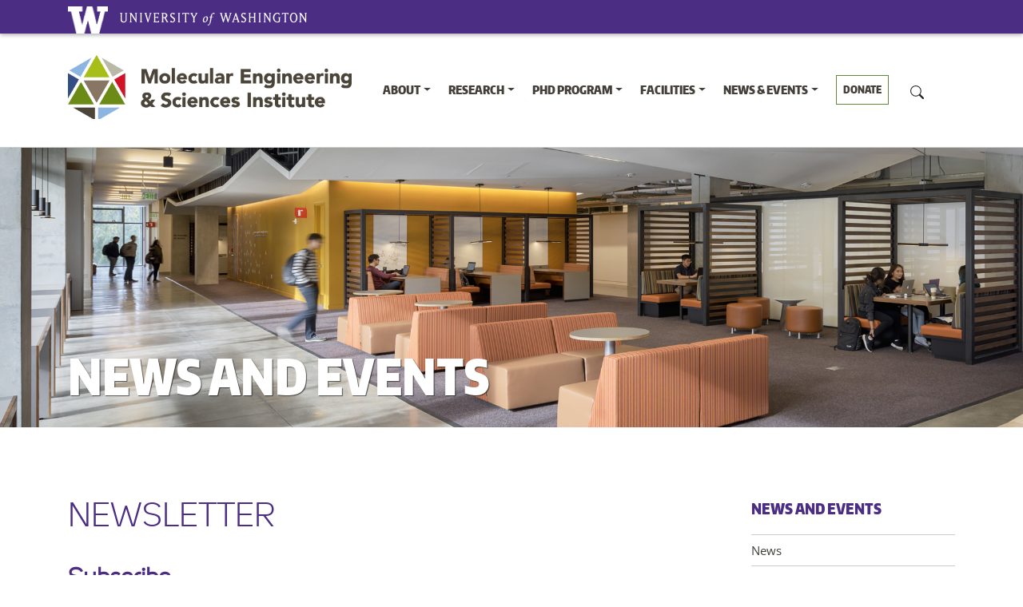

--- FILE ---
content_type: text/html; charset=UTF-8
request_url: https://www.moles.washington.edu/news-and-events/newsletter/
body_size: 49962
content:
<!DOCTYPE html>
<html lang="en-US">
<head>
	<meta charset="UTF-8">
	<meta name="viewport" content="width=device-width, initial-scale=1, shrink-to-fit=no">
	<link rel="profile" href="http://gmpg.org/xfn/11">
	<link href="//www.moles.washington.edu/website/wp-content/uploads/omgf/omgf-stylesheet-174/omgf-stylesheet-174.css?ver=1647280024" rel="stylesheet">
	<link rel="stylesheet" href="https://cdnjs.cloudflare.com/ajax/libs/font-awesome/5.14.0/css/all.min.css" integrity="sha512-1PKOgIY59xJ8Co8+NE6FZ+LOAZKjy+KY8iq0G4B3CyeY6wYHN3yt9PW0XpSriVlkMXe40PTKnXrLnZ9+fkDaog==" crossorigin="anonymous" />
	<script type="text/javascript">var siteUrl = 'https://www.moles.washington.edu/website';</script>
<title>Newsletter &#8211; Molecular Engineering &amp; Sciences Institute</title>
<meta name='robots' content='max-image-preview:large' />
	<style>img:is([sizes="auto" i], [sizes^="auto," i]) { contain-intrinsic-size: 3000px 1500px }</style>
	<link rel='dns-prefetch' href='//www.trumba.com' />
<link rel='dns-prefetch' href='//use.fontawesome.com' />
<link rel="alternate" type="application/rss+xml" title="Molecular Engineering &amp; Sciences Institute &raquo; Feed" href="https://www.moles.washington.edu/feed/" />
		<!-- This site uses the Google Analytics by MonsterInsights plugin v9.11.1 - Using Analytics tracking - https://www.monsterinsights.com/ -->
		<!-- Note: MonsterInsights is not currently configured on this site. The site owner needs to authenticate with Google Analytics in the MonsterInsights settings panel. -->
					<!-- No tracking code set -->
				<!-- / Google Analytics by MonsterInsights -->
		<script>
window._wpemojiSettings = {"baseUrl":"https:\/\/s.w.org\/images\/core\/emoji\/16.0.1\/72x72\/","ext":".png","svgUrl":"https:\/\/s.w.org\/images\/core\/emoji\/16.0.1\/svg\/","svgExt":".svg","source":{"concatemoji":"https:\/\/www.moles.washington.edu\/website\/wp-includes\/js\/wp-emoji-release.min.js?ver=6.8.3"}};
/*! This file is auto-generated */
!function(s,n){var o,i,e;function c(e){try{var t={supportTests:e,timestamp:(new Date).valueOf()};sessionStorage.setItem(o,JSON.stringify(t))}catch(e){}}function p(e,t,n){e.clearRect(0,0,e.canvas.width,e.canvas.height),e.fillText(t,0,0);var t=new Uint32Array(e.getImageData(0,0,e.canvas.width,e.canvas.height).data),a=(e.clearRect(0,0,e.canvas.width,e.canvas.height),e.fillText(n,0,0),new Uint32Array(e.getImageData(0,0,e.canvas.width,e.canvas.height).data));return t.every(function(e,t){return e===a[t]})}function u(e,t){e.clearRect(0,0,e.canvas.width,e.canvas.height),e.fillText(t,0,0);for(var n=e.getImageData(16,16,1,1),a=0;a<n.data.length;a++)if(0!==n.data[a])return!1;return!0}function f(e,t,n,a){switch(t){case"flag":return n(e,"\ud83c\udff3\ufe0f\u200d\u26a7\ufe0f","\ud83c\udff3\ufe0f\u200b\u26a7\ufe0f")?!1:!n(e,"\ud83c\udde8\ud83c\uddf6","\ud83c\udde8\u200b\ud83c\uddf6")&&!n(e,"\ud83c\udff4\udb40\udc67\udb40\udc62\udb40\udc65\udb40\udc6e\udb40\udc67\udb40\udc7f","\ud83c\udff4\u200b\udb40\udc67\u200b\udb40\udc62\u200b\udb40\udc65\u200b\udb40\udc6e\u200b\udb40\udc67\u200b\udb40\udc7f");case"emoji":return!a(e,"\ud83e\udedf")}return!1}function g(e,t,n,a){var r="undefined"!=typeof WorkerGlobalScope&&self instanceof WorkerGlobalScope?new OffscreenCanvas(300,150):s.createElement("canvas"),o=r.getContext("2d",{willReadFrequently:!0}),i=(o.textBaseline="top",o.font="600 32px Arial",{});return e.forEach(function(e){i[e]=t(o,e,n,a)}),i}function t(e){var t=s.createElement("script");t.src=e,t.defer=!0,s.head.appendChild(t)}"undefined"!=typeof Promise&&(o="wpEmojiSettingsSupports",i=["flag","emoji"],n.supports={everything:!0,everythingExceptFlag:!0},e=new Promise(function(e){s.addEventListener("DOMContentLoaded",e,{once:!0})}),new Promise(function(t){var n=function(){try{var e=JSON.parse(sessionStorage.getItem(o));if("object"==typeof e&&"number"==typeof e.timestamp&&(new Date).valueOf()<e.timestamp+604800&&"object"==typeof e.supportTests)return e.supportTests}catch(e){}return null}();if(!n){if("undefined"!=typeof Worker&&"undefined"!=typeof OffscreenCanvas&&"undefined"!=typeof URL&&URL.createObjectURL&&"undefined"!=typeof Blob)try{var e="postMessage("+g.toString()+"("+[JSON.stringify(i),f.toString(),p.toString(),u.toString()].join(",")+"));",a=new Blob([e],{type:"text/javascript"}),r=new Worker(URL.createObjectURL(a),{name:"wpTestEmojiSupports"});return void(r.onmessage=function(e){c(n=e.data),r.terminate(),t(n)})}catch(e){}c(n=g(i,f,p,u))}t(n)}).then(function(e){for(var t in e)n.supports[t]=e[t],n.supports.everything=n.supports.everything&&n.supports[t],"flag"!==t&&(n.supports.everythingExceptFlag=n.supports.everythingExceptFlag&&n.supports[t]);n.supports.everythingExceptFlag=n.supports.everythingExceptFlag&&!n.supports.flag,n.DOMReady=!1,n.readyCallback=function(){n.DOMReady=!0}}).then(function(){return e}).then(function(){var e;n.supports.everything||(n.readyCallback(),(e=n.source||{}).concatemoji?t(e.concatemoji):e.wpemoji&&e.twemoji&&(t(e.twemoji),t(e.wpemoji)))}))}((window,document),window._wpemojiSettings);
</script>
<style id='wp-emoji-styles-inline-css'>

	img.wp-smiley, img.emoji {
		display: inline !important;
		border: none !important;
		box-shadow: none !important;
		height: 1em !important;
		width: 1em !important;
		margin: 0 0.07em !important;
		vertical-align: -0.1em !important;
		background: none !important;
		padding: 0 !important;
	}
</style>
<link rel='stylesheet' id='wp-block-library-css' href='https://www.moles.washington.edu/website/wp-includes/css/dist/block-library/style.min.css?ver=6.8.3' media='all' />
<style id='classic-theme-styles-inline-css'>
/*! This file is auto-generated */
.wp-block-button__link{color:#fff;background-color:#32373c;border-radius:9999px;box-shadow:none;text-decoration:none;padding:calc(.667em + 2px) calc(1.333em + 2px);font-size:1.125em}.wp-block-file__button{background:#32373c;color:#fff;text-decoration:none}
</style>
<style id='global-styles-inline-css'>
:root{--wp--preset--aspect-ratio--square: 1;--wp--preset--aspect-ratio--4-3: 4/3;--wp--preset--aspect-ratio--3-4: 3/4;--wp--preset--aspect-ratio--3-2: 3/2;--wp--preset--aspect-ratio--2-3: 2/3;--wp--preset--aspect-ratio--16-9: 16/9;--wp--preset--aspect-ratio--9-16: 9/16;--wp--preset--color--black: #000000;--wp--preset--color--cyan-bluish-gray: #abb8c3;--wp--preset--color--white: #fff;--wp--preset--color--pale-pink: #f78da7;--wp--preset--color--vivid-red: #cf2e2e;--wp--preset--color--luminous-vivid-orange: #ff6900;--wp--preset--color--luminous-vivid-amber: #fcb900;--wp--preset--color--light-green-cyan: #7bdcb5;--wp--preset--color--vivid-green-cyan: #00d084;--wp--preset--color--pale-cyan-blue: #8ed1fc;--wp--preset--color--vivid-cyan-blue: #0693e3;--wp--preset--color--vivid-purple: #9b51e0;--wp--preset--color--blue: #0d6efd;--wp--preset--color--indigo: #6610f2;--wp--preset--color--purple: #5533ff;--wp--preset--color--pink: #d63384;--wp--preset--color--red: #dc3545;--wp--preset--color--orange: #fd7e14;--wp--preset--color--yellow: #ffc107;--wp--preset--color--green: #198754;--wp--preset--color--teal: #20c997;--wp--preset--color--cyan: #0dcaf0;--wp--preset--color--gray: #6c757d;--wp--preset--color--gray-dark: #343a40;--wp--preset--gradient--vivid-cyan-blue-to-vivid-purple: linear-gradient(135deg,rgba(6,147,227,1) 0%,rgb(155,81,224) 100%);--wp--preset--gradient--light-green-cyan-to-vivid-green-cyan: linear-gradient(135deg,rgb(122,220,180) 0%,rgb(0,208,130) 100%);--wp--preset--gradient--luminous-vivid-amber-to-luminous-vivid-orange: linear-gradient(135deg,rgba(252,185,0,1) 0%,rgba(255,105,0,1) 100%);--wp--preset--gradient--luminous-vivid-orange-to-vivid-red: linear-gradient(135deg,rgba(255,105,0,1) 0%,rgb(207,46,46) 100%);--wp--preset--gradient--very-light-gray-to-cyan-bluish-gray: linear-gradient(135deg,rgb(238,238,238) 0%,rgb(169,184,195) 100%);--wp--preset--gradient--cool-to-warm-spectrum: linear-gradient(135deg,rgb(74,234,220) 0%,rgb(151,120,209) 20%,rgb(207,42,186) 40%,rgb(238,44,130) 60%,rgb(251,105,98) 80%,rgb(254,248,76) 100%);--wp--preset--gradient--blush-light-purple: linear-gradient(135deg,rgb(255,206,236) 0%,rgb(152,150,240) 100%);--wp--preset--gradient--blush-bordeaux: linear-gradient(135deg,rgb(254,205,165) 0%,rgb(254,45,45) 50%,rgb(107,0,62) 100%);--wp--preset--gradient--luminous-dusk: linear-gradient(135deg,rgb(255,203,112) 0%,rgb(199,81,192) 50%,rgb(65,88,208) 100%);--wp--preset--gradient--pale-ocean: linear-gradient(135deg,rgb(255,245,203) 0%,rgb(182,227,212) 50%,rgb(51,167,181) 100%);--wp--preset--gradient--electric-grass: linear-gradient(135deg,rgb(202,248,128) 0%,rgb(113,206,126) 100%);--wp--preset--gradient--midnight: linear-gradient(135deg,rgb(2,3,129) 0%,rgb(40,116,252) 100%);--wp--preset--font-size--small: 13px;--wp--preset--font-size--medium: 20px;--wp--preset--font-size--large: 36px;--wp--preset--font-size--x-large: 42px;--wp--preset--spacing--20: 0.44rem;--wp--preset--spacing--30: 0.67rem;--wp--preset--spacing--40: 1rem;--wp--preset--spacing--50: 1.5rem;--wp--preset--spacing--60: 2.25rem;--wp--preset--spacing--70: 3.38rem;--wp--preset--spacing--80: 5.06rem;--wp--preset--shadow--natural: 6px 6px 9px rgba(0, 0, 0, 0.2);--wp--preset--shadow--deep: 12px 12px 50px rgba(0, 0, 0, 0.4);--wp--preset--shadow--sharp: 6px 6px 0px rgba(0, 0, 0, 0.2);--wp--preset--shadow--outlined: 6px 6px 0px -3px rgba(255, 255, 255, 1), 6px 6px rgba(0, 0, 0, 1);--wp--preset--shadow--crisp: 6px 6px 0px rgba(0, 0, 0, 1);}:where(.is-layout-flex){gap: 0.5em;}:where(.is-layout-grid){gap: 0.5em;}body .is-layout-flex{display: flex;}.is-layout-flex{flex-wrap: wrap;align-items: center;}.is-layout-flex > :is(*, div){margin: 0;}body .is-layout-grid{display: grid;}.is-layout-grid > :is(*, div){margin: 0;}:where(.wp-block-columns.is-layout-flex){gap: 2em;}:where(.wp-block-columns.is-layout-grid){gap: 2em;}:where(.wp-block-post-template.is-layout-flex){gap: 1.25em;}:where(.wp-block-post-template.is-layout-grid){gap: 1.25em;}.has-black-color{color: var(--wp--preset--color--black) !important;}.has-cyan-bluish-gray-color{color: var(--wp--preset--color--cyan-bluish-gray) !important;}.has-white-color{color: var(--wp--preset--color--white) !important;}.has-pale-pink-color{color: var(--wp--preset--color--pale-pink) !important;}.has-vivid-red-color{color: var(--wp--preset--color--vivid-red) !important;}.has-luminous-vivid-orange-color{color: var(--wp--preset--color--luminous-vivid-orange) !important;}.has-luminous-vivid-amber-color{color: var(--wp--preset--color--luminous-vivid-amber) !important;}.has-light-green-cyan-color{color: var(--wp--preset--color--light-green-cyan) !important;}.has-vivid-green-cyan-color{color: var(--wp--preset--color--vivid-green-cyan) !important;}.has-pale-cyan-blue-color{color: var(--wp--preset--color--pale-cyan-blue) !important;}.has-vivid-cyan-blue-color{color: var(--wp--preset--color--vivid-cyan-blue) !important;}.has-vivid-purple-color{color: var(--wp--preset--color--vivid-purple) !important;}.has-black-background-color{background-color: var(--wp--preset--color--black) !important;}.has-cyan-bluish-gray-background-color{background-color: var(--wp--preset--color--cyan-bluish-gray) !important;}.has-white-background-color{background-color: var(--wp--preset--color--white) !important;}.has-pale-pink-background-color{background-color: var(--wp--preset--color--pale-pink) !important;}.has-vivid-red-background-color{background-color: var(--wp--preset--color--vivid-red) !important;}.has-luminous-vivid-orange-background-color{background-color: var(--wp--preset--color--luminous-vivid-orange) !important;}.has-luminous-vivid-amber-background-color{background-color: var(--wp--preset--color--luminous-vivid-amber) !important;}.has-light-green-cyan-background-color{background-color: var(--wp--preset--color--light-green-cyan) !important;}.has-vivid-green-cyan-background-color{background-color: var(--wp--preset--color--vivid-green-cyan) !important;}.has-pale-cyan-blue-background-color{background-color: var(--wp--preset--color--pale-cyan-blue) !important;}.has-vivid-cyan-blue-background-color{background-color: var(--wp--preset--color--vivid-cyan-blue) !important;}.has-vivid-purple-background-color{background-color: var(--wp--preset--color--vivid-purple) !important;}.has-black-border-color{border-color: var(--wp--preset--color--black) !important;}.has-cyan-bluish-gray-border-color{border-color: var(--wp--preset--color--cyan-bluish-gray) !important;}.has-white-border-color{border-color: var(--wp--preset--color--white) !important;}.has-pale-pink-border-color{border-color: var(--wp--preset--color--pale-pink) !important;}.has-vivid-red-border-color{border-color: var(--wp--preset--color--vivid-red) !important;}.has-luminous-vivid-orange-border-color{border-color: var(--wp--preset--color--luminous-vivid-orange) !important;}.has-luminous-vivid-amber-border-color{border-color: var(--wp--preset--color--luminous-vivid-amber) !important;}.has-light-green-cyan-border-color{border-color: var(--wp--preset--color--light-green-cyan) !important;}.has-vivid-green-cyan-border-color{border-color: var(--wp--preset--color--vivid-green-cyan) !important;}.has-pale-cyan-blue-border-color{border-color: var(--wp--preset--color--pale-cyan-blue) !important;}.has-vivid-cyan-blue-border-color{border-color: var(--wp--preset--color--vivid-cyan-blue) !important;}.has-vivid-purple-border-color{border-color: var(--wp--preset--color--vivid-purple) !important;}.has-vivid-cyan-blue-to-vivid-purple-gradient-background{background: var(--wp--preset--gradient--vivid-cyan-blue-to-vivid-purple) !important;}.has-light-green-cyan-to-vivid-green-cyan-gradient-background{background: var(--wp--preset--gradient--light-green-cyan-to-vivid-green-cyan) !important;}.has-luminous-vivid-amber-to-luminous-vivid-orange-gradient-background{background: var(--wp--preset--gradient--luminous-vivid-amber-to-luminous-vivid-orange) !important;}.has-luminous-vivid-orange-to-vivid-red-gradient-background{background: var(--wp--preset--gradient--luminous-vivid-orange-to-vivid-red) !important;}.has-very-light-gray-to-cyan-bluish-gray-gradient-background{background: var(--wp--preset--gradient--very-light-gray-to-cyan-bluish-gray) !important;}.has-cool-to-warm-spectrum-gradient-background{background: var(--wp--preset--gradient--cool-to-warm-spectrum) !important;}.has-blush-light-purple-gradient-background{background: var(--wp--preset--gradient--blush-light-purple) !important;}.has-blush-bordeaux-gradient-background{background: var(--wp--preset--gradient--blush-bordeaux) !important;}.has-luminous-dusk-gradient-background{background: var(--wp--preset--gradient--luminous-dusk) !important;}.has-pale-ocean-gradient-background{background: var(--wp--preset--gradient--pale-ocean) !important;}.has-electric-grass-gradient-background{background: var(--wp--preset--gradient--electric-grass) !important;}.has-midnight-gradient-background{background: var(--wp--preset--gradient--midnight) !important;}.has-small-font-size{font-size: var(--wp--preset--font-size--small) !important;}.has-medium-font-size{font-size: var(--wp--preset--font-size--medium) !important;}.has-large-font-size{font-size: var(--wp--preset--font-size--large) !important;}.has-x-large-font-size{font-size: var(--wp--preset--font-size--x-large) !important;}
:where(.wp-block-post-template.is-layout-flex){gap: 1.25em;}:where(.wp-block-post-template.is-layout-grid){gap: 1.25em;}
:where(.wp-block-columns.is-layout-flex){gap: 2em;}:where(.wp-block-columns.is-layout-grid){gap: 2em;}
:root :where(.wp-block-pullquote){font-size: 1.5em;line-height: 1.6;}
</style>
<link rel='stylesheet' id='child-understrap-styles-css' href='https://www.moles.washington.edu/website/wp-content/themes/understrap-child/css/child-theme.min.css?ver=0.5.5' media='all' />
<link rel='stylesheet' id='child-understrap-uw-styles-css' href='https://www.moles.washington.edu/website/wp-content/themes/understrap-child/css/uwcustom.css?ver=0.5.5' media='all' />
<link rel='stylesheet' id='custom-fa-css' href='https://use.fontawesome.com/releases/v5.0.6/css/all.css?ver=6.8.3' media='all' />
<script src="https://www.moles.washington.edu/website/wp-includes/js/jquery/jquery.min.js?ver=3.7.1" id="jquery-core-js"></script>
<script src="https://www.moles.washington.edu/website/wp-includes/js/jquery/jquery-migrate.min.js?ver=3.4.1" id="jquery-migrate-js"></script>
<script src="https://www.trumba.com/scripts/spuds.js?ver=6.8.3" id="trumba-js"></script>
<link rel="https://api.w.org/" href="https://www.moles.washington.edu/wp-json/" /><link rel="alternate" title="JSON" type="application/json" href="https://www.moles.washington.edu/wp-json/wp/v2/pages/15621" /><link rel="EditURI" type="application/rsd+xml" title="RSD" href="https://www.moles.washington.edu/website/xmlrpc.php?rsd" />
<meta name="generator" content="WordPress 6.8.3" />
<link rel="canonical" href="https://www.moles.washington.edu/news-and-events/newsletter/" />
<link rel='shortlink' href='https://www.moles.washington.edu/?p=15621' />
<link rel="alternate" title="oEmbed (JSON)" type="application/json+oembed" href="https://www.moles.washington.edu/wp-json/oembed/1.0/embed?url=https%3A%2F%2Fwww.moles.washington.edu%2Fnews-and-events%2Fnewsletter%2F" />
<link rel="alternate" title="oEmbed (XML)" type="text/xml+oembed" href="https://www.moles.washington.edu/wp-json/oembed/1.0/embed?url=https%3A%2F%2Fwww.moles.washington.edu%2Fnews-and-events%2Fnewsletter%2F&#038;format=xml" />
<meta name="mobile-web-app-capable" content="yes">
<meta name="apple-mobile-web-app-capable" content="yes">
<meta name="apple-mobile-web-app-title" content="Molecular Engineering &amp; Sciences Institute - The MolES Institute is a growing community of interdisciplinary researchers motivated to address societal challenges together.">
<link rel="icon" href="https://www.moles.washington.edu/website/wp-content/uploads/2020/06/MolES-icon-64.png" sizes="32x32" />
<link rel="icon" href="https://www.moles.washington.edu/website/wp-content/uploads/2020/06/MolES-icon-64.png" sizes="192x192" />
<link rel="apple-touch-icon" href="https://www.moles.washington.edu/website/wp-content/uploads/2020/06/MolES-icon-64.png" />
<meta name="msapplication-TileImage" content="https://www.moles.washington.edu/website/wp-content/uploads/2020/06/MolES-icon-64.png" />
		<style id="wp-custom-css">
			/*Changes the size of caption font*/
figcaption {
    font-size: small;
}

div.homepage-special-events {
	display:none
}

.page-id-15424 h1.maf-background > a { font-size: 1rem; }		</style>
		</head>

<body class="wp-singular page-template-default page page-id-15621 page-child parent-pageid-14854 wp-custom-logo wp-embed-responsive wp-theme-understrap wp-child-theme-understrap-child news-and-events newsletter group-blog understrap-has-sidebar">
<div class="site" id="page">
<header class="uw-thinstrip" role="banner">
  <div class="container">
    <a href="http://uw.edu" title="University of Washington Home" class="uw-w">University of Washington</a><a href="http://uw.edu" title="University of Washington Home" class="uw-patch">University of Washington</a>    
 </div>
</header>
	<!-- ******************* The Navbar Area ******************* -->
	<div id="wrapper-navbar">

		<a class="skip-link sr-only sr-only-focusable" href="#content">Skip to content</a>

		<nav id="main-nav" class="navbar navbar-expand-md" aria-labelledby="main-nav-label">

			<h2 id="main-nav-label" class="sr-only">
				Main Navigation			</h2>

					<div class="container">
   <div class="row">
     <div class="col-sm-4">

		<!-- Your site title as branding in the menu -->
	<a href="https://www.moles.washington.edu/" class="navbar-brand custom-logo-link" rel="home"><img width="65" height="65" src="https://www.moles.washington.edu/website/wp-content/uploads/2020/06/MolES-icon-64.png" class="img-fluid" alt="Molecular Engineering &amp; Sciences Institute" decoding="async" /></a><!-- end custom logo -->
			<a href="https://www.moles.washington.edu" title="University of Washington | Molecular Engineering &amp; Sciences Institute" class="uw-wordmark" tabindex='-1' aria-hidden='true'>Molecular Engineering &amp; Sciences Institute<hr />University of Washington</a>


     </div>
     <!-- /.col-sm-4 -->
     <div class="col-sm-8">
       


 

		
<div class="container">
  <div class="row">
    <div class="col">


				<button class="navbar-toggler btn-link" type="button" data-toggle="collapse" data-target="#navbarNavDropdown" aria-controls="navbarNavDropdown" aria-expanded="false" aria-label="Toggle navigation">
					<span class="navbar-toggler-icon"></span>
				</button>

				<!-- The WordPress Menu goes here -->
				<div id="navbarNavDropdown" class="collapse navbar-collapse col-lg-12"><ul id="main-menu" class="navbar-nav ml-auto"><li itemscope="itemscope" itemtype="https://www.schema.org/SiteNavigationElement" id="menu-item-16361" class="menu-item menu-item-type-post_type menu-item-object-page menu-item-has-children dropdown menu-item-16361 nav-item"><a title="About" href="https://www.moles.washington.edu/about/" data-bs-toggle="dropdown" aria-haspopup="true" aria-expanded="false" class="dropdown-toggle nav-link" id="menu-item-dropdown-16361">About</a>
<ul class="dropdown-menu" aria-labelledby="menu-item-dropdown-16361" >
	<li itemscope="itemscope" itemtype="https://www.schema.org/SiteNavigationElement" id="menu-item-15850" class="menu-item menu-item-type-post_type menu-item-object-page menu-item-15850 nav-item"><a title="Leadership &#038; Staff" href="https://www.moles.washington.edu/about/leadership-staff/" class="dropdown-item">Leadership &#038; Staff</a></li>
	<li itemscope="itemscope" itemtype="https://www.schema.org/SiteNavigationElement" id="menu-item-15101" class="menu-item menu-item-type-post_type menu-item-object-page menu-item-15101 nav-item"><a title="Contact Us" href="https://www.moles.washington.edu/about/contact/" class="dropdown-item">Contact Us</a></li>
	<li itemscope="itemscope" itemtype="https://www.schema.org/SiteNavigationElement" id="menu-item-17180" class="menu-item menu-item-type-post_type menu-item-object-page menu-item-17180 nav-item"><a title="Logo &#038; Acknowledgements" href="https://www.moles.washington.edu/about/logo-acknowledgements/" class="dropdown-item">Logo &#038; Acknowledgements</a></li>
</ul>
</li>
<li itemscope="itemscope" itemtype="https://www.schema.org/SiteNavigationElement" id="menu-item-14889" class="menu-item menu-item-type-post_type menu-item-object-landing menu-item-has-children dropdown menu-item-14889 nav-item"><a title="Research" href="https://www.moles.washington.edu/landing/research/" data-bs-toggle="dropdown" aria-haspopup="true" aria-expanded="false" class="dropdown-toggle nav-link" id="menu-item-dropdown-14889">Research</a>
<ul class="dropdown-menu" aria-labelledby="menu-item-dropdown-14889" >
	<li itemscope="itemscope" itemtype="https://www.schema.org/SiteNavigationElement" id="menu-item-15110" class="menu-item menu-item-type-post_type menu-item-object-page menu-item-15110 nav-item"><a title="Research Areas" href="https://www.moles.washington.edu/research-at-the-moles-institute/research-areas/" class="dropdown-item">Research Areas</a></li>
	<li itemscope="itemscope" itemtype="https://www.schema.org/SiteNavigationElement" id="menu-item-16022" class="menu-item menu-item-type-post_type menu-item-object-page menu-item-16022 nav-item"><a title="Faculty" href="https://www.moles.washington.edu/research-at-the-moles-institute/faculty/" class="dropdown-item">Faculty</a></li>
	<li itemscope="itemscope" itemtype="https://www.schema.org/SiteNavigationElement" id="menu-item-17961" class="menu-item menu-item-type-post_type menu-item-object-page menu-item-17961 nav-item"><a title="MolES Pilot Awards" href="https://www.moles.washington.edu/pilot-awards-for-research-exchanges/" class="dropdown-item">MolES Pilot Awards</a></li>
</ul>
</li>
<li itemscope="itemscope" itemtype="https://www.schema.org/SiteNavigationElement" id="menu-item-14852" class="menu-item menu-item-type-post_type menu-item-object-landing menu-item-has-children dropdown menu-item-14852 nav-item"><a title="PhD Program" href="https://www.moles.washington.edu/landing/phd/" data-bs-toggle="dropdown" aria-haspopup="true" aria-expanded="false" class="dropdown-toggle nav-link" id="menu-item-dropdown-14852">PhD Program</a>
<ul class="dropdown-menu" aria-labelledby="menu-item-dropdown-14852" >
	<li itemscope="itemscope" itemtype="https://www.schema.org/SiteNavigationElement" id="menu-item-124" class="menu-item menu-item-type-post_type menu-item-object-page menu-item-124 nav-item"><a title="Prospective Students" href="https://www.moles.washington.edu/phd-program/prospective-students/" class="dropdown-item">Prospective Students</a></li>
	<li itemscope="itemscope" itemtype="https://www.schema.org/SiteNavigationElement" id="menu-item-126" class="menu-item menu-item-type-post_type menu-item-object-page menu-item-126 nav-item"><a title="Admissions" href="https://www.moles.washington.edu/phd-program/admissions/" class="dropdown-item">Admissions</a></li>
	<li itemscope="itemscope" itemtype="https://www.schema.org/SiteNavigationElement" id="menu-item-16761" class="menu-item menu-item-type-post_type menu-item-object-page menu-item-16761 nav-item"><a title="Fostering a Culture of Inclusion" href="https://www.moles.washington.edu/phd-program/diversity-equity-and-inclusion/" class="dropdown-item">Fostering a Culture of Inclusion</a></li>
	<li itemscope="itemscope" itemtype="https://www.schema.org/SiteNavigationElement" id="menu-item-125" class="menu-item menu-item-type-post_type menu-item-object-page menu-item-125 nav-item"><a title="Current Students" href="https://www.moles.washington.edu/phd-program/current-students/" class="dropdown-item">Current Students</a></li>
	<li itemscope="itemscope" itemtype="https://www.schema.org/SiteNavigationElement" id="menu-item-17732" class="menu-item menu-item-type-post_type menu-item-object-page menu-item-17732 nav-item"><a title="Student Life" href="https://www.moles.washington.edu/student-life/" class="dropdown-item">Student Life</a></li>
	<li itemscope="itemscope" itemtype="https://www.schema.org/SiteNavigationElement" id="menu-item-15581" class="menu-item menu-item-type-post_type menu-item-object-page menu-item-15581 nav-item"><a title="Student Directory" href="https://www.moles.washington.edu/phd-program/phd-students/" class="dropdown-item">Student Directory</a></li>
	<li itemscope="itemscope" itemtype="https://www.schema.org/SiteNavigationElement" id="menu-item-123" class="menu-item menu-item-type-post_type menu-item-object-page menu-item-123 nav-item"><a title="Program Leadership" href="https://www.moles.washington.edu/phd-program/leadership/" class="dropdown-item">Program Leadership</a></li>
	<li itemscope="itemscope" itemtype="https://www.schema.org/SiteNavigationElement" id="menu-item-17775" class="menu-item menu-item-type-post_type menu-item-object-page menu-item-17775 nav-item"><a title="Departmental Awards" href="https://www.moles.washington.edu/molecular-engineering-student-awards/" class="dropdown-item">Departmental Awards</a></li>
</ul>
</li>
<li itemscope="itemscope" itemtype="https://www.schema.org/SiteNavigationElement" id="menu-item-14899" class="menu-item menu-item-type-post_type menu-item-object-landing menu-item-has-children dropdown menu-item-14899 nav-item"><a title="Facilities" href="https://www.moles.washington.edu/landing/facilities/" data-bs-toggle="dropdown" aria-haspopup="true" aria-expanded="false" class="dropdown-toggle nav-link" id="menu-item-dropdown-14899">Facilities</a>
<ul class="dropdown-menu" aria-labelledby="menu-item-dropdown-14899" >
	<li itemscope="itemscope" itemtype="https://www.schema.org/SiteNavigationElement" id="menu-item-15426" class="menu-item menu-item-type-post_type menu-item-object-page menu-item-15426 nav-item"><a title="Molecular Analysis Facility" href="https://www.moles.washington.edu/facilities/molecular-analysis-facility/" class="dropdown-item">Molecular Analysis Facility</a></li>
	<li itemscope="itemscope" itemtype="https://www.schema.org/SiteNavigationElement" id="menu-item-15191" class="menu-item menu-item-type-post_type menu-item-object-page menu-item-15191 nav-item"><a title="Building" href="https://www.moles.washington.edu/facilities/building-2/" class="dropdown-item">Building</a></li>
	<li itemscope="itemscope" itemtype="https://www.schema.org/SiteNavigationElement" id="menu-item-15190" class="menu-item menu-item-type-post_type menu-item-object-page menu-item-15190 nav-item"><a title="Affiliated Research Facilities" href="https://www.moles.washington.edu/facilities/affiliated-research-facilities/" class="dropdown-item">Affiliated Research Facilities</a></li>
</ul>
</li>
<li itemscope="itemscope" itemtype="https://www.schema.org/SiteNavigationElement" id="menu-item-14846" class="menu-item menu-item-type-post_type menu-item-object-landing current-menu-ancestor current-menu-parent menu-item-has-children dropdown active menu-item-14846 nav-item"><a title="News &#038; Events" href="https://www.moles.washington.edu/landing/news-events/" data-bs-toggle="dropdown" aria-haspopup="true" aria-expanded="false" class="dropdown-toggle nav-link" id="menu-item-dropdown-14846">News &#038; Events</a>
<ul class="dropdown-menu" aria-labelledby="menu-item-dropdown-14846" >
	<li itemscope="itemscope" itemtype="https://www.schema.org/SiteNavigationElement" id="menu-item-15196" class="menu-item menu-item-type-post_type menu-item-object-page menu-item-15196 nav-item"><a title="News" href="https://www.moles.washington.edu/news-and-events/news/" class="dropdown-item">News</a></li>
	<li itemscope="itemscope" itemtype="https://www.schema.org/SiteNavigationElement" id="menu-item-15195" class="menu-item menu-item-type-post_type menu-item-object-page menu-item-15195 nav-item"><a title="Events" href="https://www.moles.washington.edu/news-and-events/molecular-engineering-sciences-events/" class="dropdown-item">Events</a></li>
	<li itemscope="itemscope" itemtype="https://www.schema.org/SiteNavigationElement" id="menu-item-15631" class="menu-item menu-item-type-post_type menu-item-object-page current-menu-item page_item page-item-15621 current_page_item active menu-item-15631 nav-item"><a title="Newsletter" href="https://www.moles.washington.edu/news-and-events/newsletter/" class="dropdown-item" aria-current="page">Newsletter</a></li>
</ul>
</li>
<li itemscope="itemscope" itemtype="https://www.schema.org/SiteNavigationElement" id="menu-item-15677" class="menu-item menu-item-type-post_type menu-item-object-page menu-item-15677 nav-item"><a title="Donate" href="https://www.moles.washington.edu/donate/" class="nav-link">Donate</a></li>
</ul></div>			    </div>
    <!--<div class="col-md-auto">
      

  <span class="navbar-text">
    <a class="btn btn-link rounded-0 btn-lg" href="#" role="button">DONATE</a>
  </span>	
    </div>-->
    <div class="col col-sm-1">
    <div class="col-md-auto">
		<div class="btn-group float-right">
		  <button class="btn btn-link text-body" type="button" data-toggle="collapse" data-target="#collapseExample" aria-expanded="false" aria-controls="collapseExample">
			<svg width="1em" height="1em" viewBox="0 0 16 16" class="bi bi-search" fill="currentColor" xmlns="http://www.w3.org/2000/svg">
			  <path fill-rule="evenodd" d="M10.442 10.442a1 1 0 0 1 1.415 0l3.85 3.85a1 1 0 0 1-1.414 1.415l-3.85-3.85a1 1 0 0 1 0-1.415z"/>
			  <path fill-rule="evenodd" d="M6.5 12a5.5 5.5 0 1 0 0-11 5.5 5.5 0 0 0 0 11zM13 6.5a6.5 6.5 0 1 1-13 0 6.5 6.5 0 0 1 13 0z"/>
			</svg>
		  </button>
		</div>
    </div>
  </div>
</div>
		<div class="collapse" id="collapseExample">
		  <div class="card card-body">
			
<form role="search" class="search-form" method="get" action="https://www.moles.washington.edu/" >
	<label class="screen-reader-text" for="s-1">Search for:</label>
	<div class="input-group">
		<input type="search" class="field search-field form-control" id="s-1" name="s" value="" placeholder="Search &hellip;">
					<span class="input-group-append">
				<input type="submit" class="submit search-submit btn btn-primary" name="submit" value="Search">
			</span>
			</div>
</form>
		  </div>
		</div>


     </div>
     <!-- /.col-sm-9 -->
   </div>
   <!-- /.row -->
			</div><!-- .container -->
			
		</nav><!-- .site-navigation -->

	</div><!-- #wrapper-navbar end -->
<div class="default-banner page-banner news_and_events"><div class="banner-title">News and Events</div>
</div>
<div class="wrapper" id="page-wrapper">

	<div class="container" id="content" tabindex="-1">

		<div class="row">

			<!-- Do the left sidebar check -->
			
<div class="col-md content-area" id="primary">

			<main class="site-main" id="main">

				
					
<article class="post-15621 page type-page status-publish hentry" id="post-15621">
	
	<header class="entry-header"><h1 class="entry-title">Newsletter</h1></header>	
	
	<div class="entry-content">

		
<h2 class="wp-block-heading">Subscribe</h2>



<script type="text/javascript" src="https://subscribe.gifts.washington.edu/Scripts/SubManBuilder/submanbuilder.js" id="uwSubscriptionManager"></script>
<script type="text/javascript">
 SUBMANBUILDER.makeIframe({
 subscriptionID: 1297, //REQUIRED: Subscription ID people will be signing up to
 fromName: "Molecular Engineering & Sciences Institute", //RECOMMENDED: From name of the confirmation email
 fromEmail: "moles@uw.edu", //RECOMMENDED: From email of the confirmation email
 showPlaceHolders: false, //OPTIONAL: Show placeholder text inside the text boxes
 hideLabels: false, //OPTIONAL: Hide form labels
 returnURL: "" //OPTIONAL: Confirmation page is different than sign up page
});
</script>



<h2 class="wp-block-heading">Newsletter Archive</h2>


<div id="accordions-17264" class="accordions-17264 accordions" data-accordions={&quot;lazyLoad&quot;:true,&quot;id&quot;:&quot;17264&quot;,&quot;event&quot;:&quot;click&quot;,&quot;collapsible&quot;:&quot;true&quot;,&quot;heightStyle&quot;:&quot;content&quot;,&quot;animateStyle&quot;:&quot;swing&quot;,&quot;animateDelay&quot;:1000,&quot;navigation&quot;:true,&quot;active&quot;:999,&quot;expandedOther&quot;:&quot;no&quot;}>
                <div id="accordions-lazy-17264" class="accordions-lazy" accordionsId="17264">
                    </div>

    <div class="items"  style="display:none" >
    
            <div post_id="17264" itemcount="0"  header_id="header-1654811426510" id="header-1654811426510" style="" class="accordions-head head1654811426510 border-none" toggle-text="" main-text="2022 - 2025 newsletters">
                                    <span id="accordion-icons-1654811426510" class="accordion-icons">
                        <span class="accordion-icon-active accordion-plus"><i class="fas fa-chevron-up"></i></span>
                        <span class="accordion-icon-inactive accordion-minus"><i class="fas fa-chevron-right"></i></span>
                    </span>
                    <span id="header-text-1654811426510" class="accordions-head-title">2022 - 2025 newsletters</span>
                            </div>
            <div class="accordion-content content1654811426510 ">
                <p><a href="https://www.moles.washington.edu/website/wp-content/uploads/2023/03/MolES-Newsletter-Winter-2025.pdf">2025 - Winter</a></p>
<p><a href="https://www.moles.washington.edu/website/wp-content/uploads/2023/03/MolES-NewsletterSpring-2024.pdf">2024 - Spring</a></p>
<p><a href="https://www.moles.washington.edu/website/wp-content/uploads/2023/03/MolES-Jan-2024-newsletter.pdf">2024 - Winter</a></p>
<p><a href="https://www.moles.washington.edu/website/wp-content/uploads/2023/03/MolES-2023-Winter-Newsletter.pdf">2023 - Winter</a></p>
<p><a href="https://www.moles.washington.edu/website/wp-content/uploads/2023/03/2022-Fall-MolES-Newsletter.pdf">2022 - Fall</a></p>
            </div>
    </div>



            </div>


<div id="accordions-17262" class="accordions-17262 accordions" data-accordions={&quot;lazyLoad&quot;:true,&quot;id&quot;:&quot;17262&quot;,&quot;event&quot;:&quot;click&quot;,&quot;collapsible&quot;:&quot;true&quot;,&quot;heightStyle&quot;:&quot;content&quot;,&quot;animateStyle&quot;:&quot;swing&quot;,&quot;animateDelay&quot;:1000,&quot;navigation&quot;:true,&quot;active&quot;:999,&quot;expandedOther&quot;:&quot;no&quot;}>
                <div id="accordions-lazy-17262" class="accordions-lazy" accordionsId="17262">
                    </div>

    <div class="items"  style="display:none" >
    
            <div post_id="17262" itemcount="0"  header_id="header-1654811426510" id="header-1654811426510" style="" class="accordions-head head1654811426510 border-none" toggle-text="" main-text="Previous MolES newsletters">
                                    <span id="accordion-icons-1654811426510" class="accordion-icons">
                        <span class="accordion-icon-active accordion-plus"><i class="fas fa-chevron-up"></i></span>
                        <span class="accordion-icon-inactive accordion-minus"><i class="fas fa-chevron-right"></i></span>
                    </span>
                    <span id="header-text-1654811426510" class="accordions-head-title">Previous MolES newsletters</span>
                            </div>
            <div class="accordion-content content1654811426510 ">
                <p><a href="https://www.moles.washington.edu/website/wp-content/uploads/2022/07/2022_07-MolES-Newsletter-Summer.pdf">2022 - Summer</a><br /><a href="https://www.moles.washington.edu/website/wp-content/uploads/2022/06/2022_03_MolES-Newsletter_Spring-2022-compressed.pdf">2022 - Spring</a><br /><a href="https://www.moles.washington.edu/website/wp-content/uploads/2022/02/2021_10_MolES-Newsletter_Fall-2021.pdf">2021 - Fall</a><br /><a href="https://www.moles.washington.edu/website/wp-content/uploads/2022/02/2021_07_MolES-Newsletter-Summer-2021.pdf">2021 - Summer</a><br /><a href="https://www.moles.washington.edu/website/wp-content/uploads/2022/02/2021_02_MolES-Newsletter_Winter-2021.pdf">2021 - Winter</a><br /><a href="https://www.moles.washington.edu/website/wp-content/uploads/2022/02/2020_09_MolES-Newsletter_Fall-2020.pdf">2020 - Fall</a><br /><a href="https://www.moles.washington.edu/website/wp-content/uploads/2022/02/2020_06_MolES-Newsletter_Spring-2020.pdf">2020 - Spring</a><a href="http://discover.uw.edu/v/ivmA08QG00x00y002000O00"><br /></a><a href="https://www.moles.washington.edu/website/wp-content/uploads/2022/02/2020_02_MolES-Newsletter_Winter-2020.pdf">2020 - Winter</a><br /><a href="https://www.moles.washington.edu/website/wp-content/uploads/2022/02/2019_09_MolES-Newsletter_Fall-2019.pdf">2019 - Fall</a><br /><a href="https://www.moles.washington.edu/website/wp-content/uploads/2022/02/2019_07_MolES-Newsletter-Summer-2019.pdf">2019 - Summer</a><a href="http://discover.uw.edu/v/M82O0000Aq03y00Jx00Q0N0"><br /></a><a href="https://www.moles.washington.edu/website/wp-content/uploads/2022/02/2019_04_MolES-Newsletter_Spring-2019.pdf">2019 - Spring<br /></a><a href="https://mydigitalpublication.com/publication/?i=437592#{%22issue_id%22:437592,%22page%22:0}">2017 - Summer</a><br /><a href="https://mydigitalpublication.com/publication/?i=420828#{%22issue_id%22:420828,%22page%22:0}">2017 - Spring</a><br /><a href="https://mydigitalpublication.com/publication/?i=355504#{%22issue_id%22:355504,%22page%22:0}">2016 - Fall</a></p>
            </div>
    </div>



            </div>

		
	</div><!-- .entry-content -->

	<footer class="entry-footer">

		
	</footer><!-- .entry-footer -->

</article><!-- #post-## -->

					
				
			</main><!-- #main -->

			<!-- Do the right sidebar check -->
			
</div><!-- #closing the primary container from /global-templates/left-sidebar-check.php -->


<div class="col-md-3 widget-area" id="right-sidebar" role="complementary">

<aside id="advanced_sidebar_menu-2" class="widget advanced-sidebar-menu advanced-sidebar-page"><!-- advanced-sidebar-menu/core-template --><ul class="parent-sidebar-menu" data-level="0"><li class="page_item page-item-14854 current_page_ancestor current_page_parent menu-item has_children current-menu-parent current-menu-ancestor"><a href="https://www.moles.washington.edu/news-and-events/">News and Events</a><ul class="child-sidebar-menu" data-level="1"><li class="page_item page-item-14832 menu-item"><a href="https://www.moles.washington.edu/news-and-events/news/">News</a></li>
<li class="page_item page-item-14840 menu-item"><a href="https://www.moles.washington.edu/news-and-events/molecular-engineering-sciences-events/">Events</a></li>
<li class="page_item page-item-15621 current_page_item menu-item current-menu-item"><a href="https://www.moles.washington.edu/news-and-events/newsletter/" aria-current="page">Newsletter</a></li>
</ul><!-- End .child-sidebar-menu --></li></ul><!-- End .parent-sidebar-menu --></aside>
</div><!-- #right-sidebar -->

		</div><!-- .row -->

	</div><!-- #content -->

</div><!-- #page-wrapper -->




<div class="wrapper" id="wrapper-footer">

	<div class="container">

		<div class="row">
			<div class="col-md-12">

				<footer class="site-footer" id="colophon">

					<div class="site-info">

						
					</div><!-- .site-info -->

				</footer><!-- #colophon -->

			</div><!--col end -->

		</div><!-- row end -->

	</div><!-- container end -->

</div><!-- wrapper end -->

</div><!-- #page we need this extra closing tag here -->


<div class="wrapper" id="wrapper-footer-col">

	<div class="container">

		<div class="row">
			<div class="col-md-4 order-3 order-md-1">
						 
		   <div class="row no-gutters">
			 <div class="col-2">
			   <div class="moles-logo" style="background-repeat: no-repeat; background-size: contain; background-image: url('https://www.moles.washington.edu/website/wp-content/themes/understrap-child/assets/images/MolES-icon-64-w-o.png');">Molecular Engineering & Sciences Institute | logo</div>
			 </div>
			 <!-- /.col-sm-6 -->
			 <div class="col-10">
			   <div class="moles-title" style="background-repeat: no-repeat; background-size: contain; background-image: url('https://www.moles.washington.edu/website/wp-content/themes/understrap-child/assets/images/MolES-title-64-w-o.png');">Molecular Engineering & Sciences Institute | Title</div>
			   <a href="http://www.washington.edu/boundless/"><h3 class="be-boundless">Be boundless</h3></a>
			   <p class="copy">&copy; 2026 <a href="http://www.washington.edu" title="University of Washington">University of Washington</a>  |  <a href="http://www.washington.edu/online/privacy/">Privacy</a> | <a href="http://www.washington.edu/online/terms/">Terms</a></p>
			   

		<div class="container" id="footer-left-content" tabindex="-1">

			<div class="row no-gutters">

				<div id="text-2" class="widget widget_text">			<div class="textwidget"></div>
		</div>
			</div>

		</div>

			 </div>
			 <!-- /.col-sm-6 -->
			</div>
			<!-- /.row -->

			</div><!--col end -->
			<div class="col-md-4 order-1 order-md-2">
			<h3>Connect with Us</h3>
			<p>Learn how our faculty and students are applying molecular engineering approaches to develop practical solutions for pressing health and sustainability challenges.</p>
			<a href="mailto:moles@uw.edu" class="footer-link email"><i class="far fa-envelope"></i></a><a href="https://twitter.com/uwmoles?lang=en" target="_blank" class="footer-link twitter"><i class="fab fa-twitter"></i></a><a href="https://www.linkedin.com/school/uw-molecular-engineering-sciences-institute/" target="_blank" class="footer-link linkedIn"><i class="fab fa-linkedin-in"></i></a><a href="/news-and-events/newsletter/" class="btn rounded-0 btn-primary footer-link subscribe">Subscribe</a>
			
			</div><!--col end -->
			<div class="col-md-4 order-2 order-md-3">
			<h3>Collaborate Across Disciplines</h3>
			<p>The Molecular Engineering & Sciences Building provides UW faculty and students access to common spaces for collaboration.</p>
			<a href="https://www.collaborationcore.uw.edu/building/meeting-rooms/" target="_blank" class="btn btn-primary rounded-0 footer-link reserve">Reserve a Room</a>
			
			</div><!--col end -->

		</div><!-- row end -->

	</div><!-- container end -->

</div><!-- wrapper end -->

</div><!-- #page we need this extra closing tag here -->
<script type="speculationrules">
{"prefetch":[{"source":"document","where":{"and":[{"href_matches":"\/*"},{"not":{"href_matches":["\/website\/wp-*.php","\/website\/wp-admin\/*","\/website\/wp-content\/uploads\/*","\/website\/wp-content\/*","\/website\/wp-content\/plugins\/*","\/website\/wp-content\/themes\/understrap-child\/*","\/website\/wp-content\/themes\/understrap\/*","\/*\\?(.+)"]}},{"not":{"selector_matches":"a[rel~=\"nofollow\"]"}},{"not":{"selector_matches":".no-prefetch, .no-prefetch a"}}]},"eagerness":"conservative"}]}
</script>
<link rel='stylesheet' id='accordions-style-css' href='https://www.moles.washington.edu/website/wp-content/plugins/accordions/assets/frontend/css/style.css?ver=2.3.10' media='all' />
<link rel='stylesheet' id='jquery-ui-css' href='https://www.moles.washington.edu/website/wp-content/plugins/accordions/assets/frontend/css/jquery-ui.css?ver=1.12.1' media='all' />
<link rel='stylesheet' id='accordions-themes-css' href='https://www.moles.washington.edu/website/wp-content/plugins/accordions/assets/global/css/themes.style.css?ver=1.0.0' media='all' />
<link rel='stylesheet' id='fontawesome-5-css' href='https://www.moles.washington.edu/website/wp-content/plugins/accordions/assets/global/css/font-awesome-5.css?ver=5.12.0' media='all' />
<script id="rtrar.appLocal-js-extra">
var rtafr = {"rules":""};
</script>
<script src="https://www.moles.washington.edu/website/wp-content/plugins/real-time-auto-find-and-replace/assets/js/rtafar.local.js?ver=1.7.5" id="rtrar.appLocal-js"></script>
<script src="https://www.moles.washington.edu/website/wp-content/themes/understrap-child/js/child-theme.min.js?ver=0.5.5" id="child-understrap-scripts-js"></script>
<script src="https://www.moles.washington.edu/website/wp-content/themes/understrap-child/js/c2ustom.js?ver=0.5.5" id="c2-scripts-js"></script>
<script src="https://www.moles.washington.edu/website/wp-content/plugins/real-time-auto-find-and-replace/assets/js/rtafar.app.min.js?ver=1.7.5" id="rtrar.app-js"></script>
<script src="https://www.moles.washington.edu/website/wp-includes/js/jquery/ui/core.min.js?ver=1.13.3" id="jquery-ui-core-js"></script>
<script src="https://www.moles.washington.edu/website/wp-includes/js/jquery/ui/accordion.min.js?ver=1.13.3" id="jquery-ui-accordion-js"></script>
<script src="https://www.moles.washington.edu/website/wp-includes/js/jquery/ui/effect.min.js?ver=1.13.3" id="jquery-effects-core-js"></script>
<script id="accordions_js-js-extra">
var accordions_ajax = {"accordions_ajaxurl":"https:\/\/www.moles.washington.edu\/website\/wp-admin\/admin-ajax.php"};
var accordions_ajax = {"accordions_ajaxurl":"https:\/\/www.moles.washington.edu\/website\/wp-admin\/admin-ajax.php"};
</script>
<script src="https://www.moles.washington.edu/website/wp-content/plugins/accordions/assets/frontend/js/scripts.js?ver=1769003289" id="accordions_js-js"></script>
    <style>
            @media only screen and (min-width: 0px) and (max-width: 767px) {
    #accordions-17264 {
    width: 100%;
}
}
@media only screen and (min-width: 768px) and (max-width: 1023px) {
#accordions-17264 {
width: 100%;
}
}
@media only screen and (min-width: 1024px) {
#accordions-17264 {
width: 100%;}
}
#accordions-17264 .accordions-lazy {
text-align: center;
position: absolute;
top: 50%;
left: 50%;
transform: translate(-50%, -50%);
}
#accordions-17264 {
position: relative;
text-align: left;
background: #ffffff url() repeat scroll 0 0;
}
#accordions-17264 .accordions-head {
outline: none;
background: #1e73be none repeat scroll 0 0;
}
#accordions-17264  .accordions-head-title {
color: #ffffff;
font-size: 16px;
}
#accordions-17264 .accordions-head-title-toggle {
color: #ffffff;
font-size: 16px;
}
#accordions-17264  .accordions-head:hover .accordions-head-title {
color: #ffffff;
}
#accordions-17264  .ui-state-active {
border: none;
background: #174e7f;
}
#accordions-17264 .accordion-content {
border: none;
background: #ffffff none repeat scroll 0 0;
}
#accordions-17264  .accordion-icons {
}
#accordions-17264  .accordions-head:hover .accordion-icons span {
}
    @media only screen and (min-width: 0px) and (max-width: 767px) {
    #accordions-17262 {
    width: 100%;
}
}
@media only screen and (min-width: 768px) and (max-width: 1023px) {
#accordions-17262 {
width: 100%;
}
}
@media only screen and (min-width: 1024px) {
#accordions-17262 {
width: 100%;}
}
#accordions-17262 .accordions-lazy {
text-align: center;
position: absolute;
top: 50%;
left: 50%;
transform: translate(-50%, -50%);
}
#accordions-17262 {
position: relative;
text-align: left;
background: #ffffff url() repeat scroll 0 0;
}
#accordions-17262 .accordions-head {
outline: none;
background: #1e73be none repeat scroll 0 0;
}
#accordions-17262  .accordions-head-title {
color: #ffffff;
font-size: 16px;
}
#accordions-17262 .accordions-head-title-toggle {
color: #ffffff;
font-size: 16px;
}
#accordions-17262  .accordions-head:hover .accordions-head-title {
color: #ffffff;
}
#accordions-17262  .ui-state-active {
border: none;
background: #174e7f;
}
#accordions-17262 .accordion-content {
border: none;
background: #ffffff none repeat scroll 0 0;
}
#accordions-17262  .accordion-icons {
}
#accordions-17262  .accordions-head:hover .accordion-icons span {
}
    </style>

    <script>
        document.addEventListener("DOMContentLoaded", function(event) {
                    });
    </script>


    
    <style>
            </style>


    <script>
        var accordions_active = {"17264":[],"17262":[]};
        var accordions_tabs_active = null;
    </script>

    



</body>

</html>



--- FILE ---
content_type: text/html; charset=utf-8
request_url: https://subscribe.gifts.washington.edu/SignUp?SubscriptionID=1297&FromName=Molecular%20Engineering%20%26%20Sciences%20Institute&FromEmail=moles%40uw.edu&ReturnURL=https%3A%2F%2Fwww.moles.washington.edu%2Fnews-and-events%2Fnewsletter%2F
body_size: 2474
content:


<!DOCTYPE html>
<html>
<head>
    <meta name="viewport" content="width=device-width" />
    <title>Sign Up</title>

<link href="/Content/css?v=D7lpYmVJrIe2kvw__QLJPqdTfRFkyHc1sfOmMmeiGKc1" rel="stylesheet"/>
<link href="/Content/SignUpMinimal?v=V95bKJ7ankjoADdK26iNH4DRVGn9AnAfjrZ2oVdRzwA1" rel="stylesheet"/>


    <style type="text/css">
        .has-signup-template .sub-validation-message {
            display: none;
        }
    </style>
</head>
<body ng-app="subman" class="ng-cloak subman-signup no-signup-template" style="background-color:transparent">
    <script type="text/javascript">
        // not in iframe
        if (window.top === window.self) {
            var body = document.getElementsByTagName("body")[0];
            body.className += " not-in-iframe";
        }
    </script>
    <div class="container-fluid">
        

        <div ng-controller="SubManSignUpController as vm" class="sign-up-form">
            <div class="row" ng-if="vm.signUpFormSentError">
                <div class="col-md-12 text-danger sign-up-error">
                    We're sorry, there was an error signing you up.  Please email <a href="mailto:emailpref@uw.edu">emailpref@uw.edu</a> if this problem persists.
                </div>
            </div>
            <form name="subSignUpForm" ng-submit="vm.submitSignUp(subSignUpForm)" ng-if="!vm.signUpFormSent" aria-label="newsletter sign-up form" novalidate>
                <fieldset>
                    <div class="row">
                        <div class="col-xs-6">
                            <label for="firstName">First Name * </label>
                            <input type="text"
                                   name="firstName"
                                   id="firstName"
                                   class="form-control"
                                   ng-disabled="vm.Errors.SubscriptionIdMising"
                                   ng-model="vm.Lead.firstName"
                                   ng-required="true"
                                   required
                                   aria-describedby="firstNameValidity"
                                   aria-required="true" />
                            <span ng-show="subSignUpForm.firstName.$touched && subSignUpForm.firstName.$invalid" id="firstNameValidity" class="sub-validation-message" style="color: #CC0000;">
                                {{subSignUpForm.firstName.$invalid ? 'Please enter a first name.' : 'First name is valid.'}}
                            </span>
                        </div>
                        <div class="col-xs-6">
                            <label for="lastName">Last Name *</label>
                            <input type="text"
                                   name="lastName"
                                   id="lastName"
                                   class="form-control"
                                   ng-model="vm.Lead.lastName"
                                   ng-required="true"
                                   required
                                   aria-describedby="lastNameValidity"
                                   aria-required="true" />
                            <span ng-show="subSignUpForm.lastName.$touched && subSignUpForm.lastName.$invalid" id="lastNameValidity" class="sub-validation-message"  style="color: #CC0000; ">
                                {{subSignUpForm.lastName.$invalid ? 'Please enter a last name.' : 'Last name is valid.'}}
                            </span>
                        </div>
                    </div>
                    <div class="row">
                        <div class="col-xs-6">
                            <label for="email">Email *</label>
                            <input type="email"
                                   name="email"
                                   id="email"
                                   class="form-control"
                                   ng-model="vm.Lead.email"
                                   ng-required="true"
                                   required
                                   aria-describedby="emailValidity"
                                   aria-required="true" />
                            <span ng-show="subSignUpForm.email.$touched && subSignUpForm.email.$invalid" id="emailValidity" class="sub-validation-message"  style="color: #CC0000;">
                                {{subSignUpForm.email.$invalid ? 'Please enter an email address.' : 'Email address is valid'}}
                            </span>
                        </div>
                        <div class="col-xs-6">
                                <div style="margin-bottom:5px">&nbsp;</div>
                            <button type="submit" 
                                    class="btn btn-primary" 
                                    id="marketoSignUpButton">
                                Sign Up
                            </button>
                            <span class="spinner" aria-hidden="true" ng-show="vm.signUpFormSubmitting"></span>
                        </div>
                    </div>
                    <div class="row all-fields-required" ng-hide="subSignUpForm.email.$touched && subSignUpForm.email.$invalid">
                        <div class="col-xs-12">
                            <span class="text-danger">*</span> <span class="required-text" id="requiredText">All fields are required</span>
                        </div>
                    </div>
                    <span aria-hidden="true" ng-init="vm.Lead.SubscriptionID = [&quot;1297&quot;]"></span>
                    <span aria-hidden="true" ng-init="vm.Lead.SubscriptionName = [&quot;Molecular Engineering &amp; Sciences Institute&quot;]"></span>
                </fieldset>
            </form>
            <div class="row login-sent login-sent-confirmation" ng-if="vm.signUpFormSent">
                <div class="col-md-12">
                    <div>A confirmation email has been sent to <span class="login-sent-email">{{vm.Lead.email}}</span></div>
                    <div class="lsc-spacer" aria-hidden="true"></div>
                    <span class="icon-warning-sign login-sent-sign" aria-hidden="true"></span><span class="action-required">ACTION REQUIRED!</span> To complete the sign up process, simply click the link in the email or copy it into your web browser.
                </div>
            </div>
        </div>


    </div>

    <script type="text/javascript">
        var serverSettings = {
            applicationRoot: '/',
            signUpTemplate: '',
            parentURL: 'https://www.moles.washington.edu/news-and-events/newsletter/'
        };
    </script>

    <script src="//ajax.googleapis.com/ajax/libs/jquery/3.6.4/jquery.min.js"></script>

    <script src="/bundles/jqueryval?v=PGvSfPXid_4Jd0_bm32mRy5SPXoLFxcD6DLyvZaKbUY1"></script>

    <script src="//ajax.googleapis.com/ajax/libs/jqueryui/1.13.2/jquery-ui.min.js"></script>

    <script src="//ajax.googleapis.com/ajax/libs/angularjs/1.8.2/angular.min.js"></script>

    <script src="/bundles/baseScripts?v=azkBkyTy98kya1X-yjWQKtBiO5uJc0V_XJ51bepU9lo1"></script>

    <script src="/bundles/SubManScripts?v=UOzgyy6ZAuHYMV8hgT4mrG2ztaFpryvUByYXGpJLmE81"></script>

</body>
</html>


--- FILE ---
content_type: text/css
request_url: https://www.moles.washington.edu/website/wp-content/uploads/omgf/omgf-stylesheet-174/omgf-stylesheet-174.css?ver=1647280024
body_size: 8571
content:
/**
 * Auto Generated by OMGF
 * @author: Daan van den Bergh
 * @url: https://daan.dev
 */

@font-face {
    font-family: 'Encode Sans';
    font-style: normal;
    font-weight: 300;
    font-display: swap;
    src: url('https://www.moles.washington.edu/website/wp-content/uploads/omgf/omgf-stylesheet-174/encode-sans-normal-300.eot');
    src: 
    url('https://www.moles.washington.edu/website/wp-content/uploads/omgf/omgf-stylesheet-174/encode-sans-normal-300.woff2') format('woff2'),
    url('https://www.moles.washington.edu/website/wp-content/uploads/omgf/omgf-stylesheet-174/encode-sans-normal-300.woff') format('woff'),
    url('https://www.moles.washington.edu/website/wp-content/uploads/omgf/omgf-stylesheet-174/encode-sans-normal-300.ttf') format('ttf'),
    url('https://www.moles.washington.edu/website/wp-content/uploads/omgf/omgf-stylesheet-174/encode-sans-normal-300.svg') format('svg');
}
@font-face {
    font-family: 'Encode Sans';
    font-style: normal;
    font-weight: 400;
    font-display: swap;
    src: 
    url('https://www.moles.washington.edu/website/wp-content/uploads/omgf/omgf-stylesheet-174/encode-sans-normal-400.woff2') format('woff2'),
    url('https://www.moles.washington.edu/website/wp-content/uploads/omgf/omgf-stylesheet-174/encode-sans-normal-400.woff') format('woff'),
    url('https://www.moles.washington.edu/website/wp-content/uploads/omgf/omgf-stylesheet-174/encode-sans-normal-400.ttf') format('ttf'),
    url('https://www.moles.washington.edu/website/wp-content/uploads/omgf/omgf-stylesheet-174/encode-sans-normal-400.svg') format('svg');
}
@font-face {
    font-family: 'Encode Sans';
    font-style: normal;
    font-weight: 500;
    font-display: swap;
    src: 
    url('https://www.moles.washington.edu/website/wp-content/uploads/omgf/omgf-stylesheet-174/encode-sans-normal-500.woff2') format('woff2'),
    url('https://www.moles.washington.edu/website/wp-content/uploads/omgf/omgf-stylesheet-174/encode-sans-normal-500.woff') format('woff'),
    url('https://www.moles.washington.edu/website/wp-content/uploads/omgf/omgf-stylesheet-174/encode-sans-normal-500.ttf') format('ttf'),
    url('https://www.moles.washington.edu/website/wp-content/uploads/omgf/omgf-stylesheet-174/encode-sans-normal-500.svg') format('svg');
}
@font-face {
    font-family: 'Encode Sans';
    font-style: normal;
    font-weight: 600;
    font-display: swap;
    src: 
    url('https://www.moles.washington.edu/website/wp-content/uploads/omgf/omgf-stylesheet-174/encode-sans-normal-600.woff2') format('woff2'),
    url('https://www.moles.washington.edu/website/wp-content/uploads/omgf/omgf-stylesheet-174/encode-sans-normal-600.woff') format('woff'),
    url('https://www.moles.washington.edu/website/wp-content/uploads/omgf/omgf-stylesheet-174/encode-sans-normal-600.ttf') format('ttf'),
    url('https://www.moles.washington.edu/website/wp-content/uploads/omgf/omgf-stylesheet-174/encode-sans-normal-600.svg') format('svg');
}
@font-face {
    font-family: 'Encode Sans';
    font-style: normal;
    font-weight: 700;
    font-display: swap;
    src: 
    url('https://www.moles.washington.edu/website/wp-content/uploads/omgf/omgf-stylesheet-174/encode-sans-normal-700.woff2') format('woff2'),
    url('https://www.moles.washington.edu/website/wp-content/uploads/omgf/omgf-stylesheet-174/encode-sans-normal-700.woff') format('woff'),
    url('https://www.moles.washington.edu/website/wp-content/uploads/omgf/omgf-stylesheet-174/encode-sans-normal-700.ttf') format('ttf'),
    url('https://www.moles.washington.edu/website/wp-content/uploads/omgf/omgf-stylesheet-174/encode-sans-normal-700.svg') format('svg');
}
@font-face {
    font-family: 'Encode Sans';
    font-style: normal;
    font-weight: 800;
    font-display: swap;
    src: 
    url('https://www.moles.washington.edu/website/wp-content/uploads/omgf/omgf-stylesheet-174/encode-sans-normal-800.woff2') format('woff2'),
    url('https://www.moles.washington.edu/website/wp-content/uploads/omgf/omgf-stylesheet-174/encode-sans-normal-800.woff') format('woff'),
    url('https://www.moles.washington.edu/website/wp-content/uploads/omgf/omgf-stylesheet-174/encode-sans-normal-800.ttf') format('ttf'),
    url('https://www.moles.washington.edu/website/wp-content/uploads/omgf/omgf-stylesheet-174/encode-sans-normal-800.svg') format('svg');
}
@font-face {
    font-family: 'Encode Sans';
    font-style: normal;
    font-weight: 900;
    font-display: swap;
    src: 
    url('https://www.moles.washington.edu/website/wp-content/uploads/omgf/omgf-stylesheet-174/encode-sans-normal-900.woff2') format('woff2'),
    url('https://www.moles.washington.edu/website/wp-content/uploads/omgf/omgf-stylesheet-174/encode-sans-normal-900.woff') format('woff'),
    url('https://www.moles.washington.edu/website/wp-content/uploads/omgf/omgf-stylesheet-174/encode-sans-normal-900.ttf') format('ttf'),
    url('https://www.moles.washington.edu/website/wp-content/uploads/omgf/omgf-stylesheet-174/encode-sans-normal-900.svg') format('svg');
}
@font-face {
    font-family: 'Open Sans';
    font-style: normal;
    font-weight: 400;
    font-display: swap;
    src: 
    url('https://www.moles.washington.edu/website/wp-content/uploads/omgf/omgf-stylesheet-174/open-sans-normal-400.woff2') format('woff2'),
    url('https://www.moles.washington.edu/website/wp-content/uploads/omgf/omgf-stylesheet-174/open-sans-normal-400.woff') format('woff'),
    url('https://www.moles.washington.edu/website/wp-content/uploads/omgf/omgf-stylesheet-174/open-sans-normal-400.ttf') format('ttf'),
    url('https://www.moles.washington.edu/website/wp-content/uploads/omgf/omgf-stylesheet-174/open-sans-normal-400.svg') format('svg');
}
@font-face {
    font-family: 'Open Sans';
    font-style: normal;
    font-weight: 700;
    font-display: swap;
    src: 
    url('https://www.moles.washington.edu/website/wp-content/uploads/omgf/omgf-stylesheet-174/open-sans-normal-700.woff2') format('woff2'),
    url('https://www.moles.washington.edu/website/wp-content/uploads/omgf/omgf-stylesheet-174/open-sans-normal-700.woff') format('woff'),
    url('https://www.moles.washington.edu/website/wp-content/uploads/omgf/omgf-stylesheet-174/open-sans-normal-700.ttf') format('ttf'),
    url('https://www.moles.washington.edu/website/wp-content/uploads/omgf/omgf-stylesheet-174/open-sans-normal-700.svg') format('svg');
}
@font-face {
    font-family: 'Encode Sans Condensed';
    font-style: normal;
    font-weight: 600;
    font-display: swap;
    src: 
    url('https://www.moles.washington.edu/website/wp-content/uploads/omgf/omgf-stylesheet-174/encode-sans-condensed-normal-600.woff2') format('woff2'),
    url('https://www.moles.washington.edu/website/wp-content/uploads/omgf/omgf-stylesheet-174/encode-sans-condensed-normal-600.woff') format('woff'),
    url('https://www.moles.washington.edu/website/wp-content/uploads/omgf/omgf-stylesheet-174/encode-sans-condensed-normal-600.ttf') format('ttf'),
    url('https://www.moles.washington.edu/website/wp-content/uploads/omgf/omgf-stylesheet-174/encode-sans-condensed-normal-600.svg') format('svg');
}
@font-face {
    font-family: 'Encode Sans Condensed';
    font-style: normal;
    font-weight: 700;
    font-display: swap;
    src: 
    url('https://www.moles.washington.edu/website/wp-content/uploads/omgf/omgf-stylesheet-174/encode-sans-condensed-normal-700.woff2') format('woff2'),
    url('https://www.moles.washington.edu/website/wp-content/uploads/omgf/omgf-stylesheet-174/encode-sans-condensed-normal-700.woff') format('woff'),
    url('https://www.moles.washington.edu/website/wp-content/uploads/omgf/omgf-stylesheet-174/encode-sans-condensed-normal-700.ttf') format('ttf'),
    url('https://www.moles.washington.edu/website/wp-content/uploads/omgf/omgf-stylesheet-174/encode-sans-condensed-normal-700.svg') format('svg');
}
@font-face {
    font-family: 'Encode Sans Condensed';
    font-style: normal;
    font-weight: 800;
    font-display: swap;
    src: 
    url('https://www.moles.washington.edu/website/wp-content/uploads/omgf/omgf-stylesheet-174/encode-sans-condensed-normal-800.woff2') format('woff2'),
    url('https://www.moles.washington.edu/website/wp-content/uploads/omgf/omgf-stylesheet-174/encode-sans-condensed-normal-800.woff') format('woff'),
    url('https://www.moles.washington.edu/website/wp-content/uploads/omgf/omgf-stylesheet-174/encode-sans-condensed-normal-800.ttf') format('ttf'),
    url('https://www.moles.washington.edu/website/wp-content/uploads/omgf/omgf-stylesheet-174/encode-sans-condensed-normal-800.svg') format('svg');
}


--- FILE ---
content_type: text/css
request_url: https://www.moles.washington.edu/website/wp-content/themes/understrap-child/css/uwcustom.css?ver=0.5.5
body_size: 96712
content:
/* @override 
	https://depts.washington.edu/molesstaging/wordpress/wp-content/themes/understrap-child/css/uwcustom.css?ver=0.5.5 */
	
@font-face {
	font-family: 'uni_sansregular';
	src: url('../fonts/fontfabric_-_unisansregular-webfont.woff2') format('woff2'),
	    url('../fonts/fontfabric_-_unisansregular-webfont.woff') format('woff');
	font-weight: normal;
	font-style: normal;
	}

@font-face {
	font-family: 'uni_sansregular_italic';
	src: url('../fonts/fontfabric_-_unisansregularitalic-webfont.woff2') format('woff2'),
	    url('../fonts/fontfabric_-_unisansregularitalic-webfont.woff') format('woff');
	font-weight: normal;
	font-style: normal;
	}
	
@font-face {
    font-family: 'Uni Sans Book';
    src: url('../fonts/uni_sans_book-webfont.woff2') format('woff2'),
         url('../fonts/uni_sans_book-webfont.woff') format('woff');
    font-weight: normal;
    font-style: normal;

}

@font-face {
    font-family: 'Encode Sans Compressed Black';
    src: url('../fonts/encode_sans_compressed-webfont.woff2') format('woff2'),
         url('../fonts/encode_sans_compressed-webfont.woff') format('woff');
    font-weight: normal;
    font-style: normal;

}

@font-face {
    font-family: 'Encode Sans Normal Black';
    src: url('../fonts/encode_sans_normal_black-webfont.woff2') format('woff2'),
         url('../fonts/encode_sans_normal_black-webfont.woff') format('woff');
    font-weight: normal;
    font-style: normal;

}

@charset "UTF-8";

body, html {
    height: 100%;
    margin: 0;
    font: 400 17px/1.8 "Open Sans", Arial, Helvetica, sans-serif;
    color: #434039;
    }


h2, 
h3,
h4,
h5 {
	/*font-family: "Open Sans", Arial, Helvetica, sans-serif;*/
	/*font-family: "Encode Sans", Arial, Helvetica, sans-serif;*/
	font-family: "Uni Sans Book", Arial, Helvetica, sans-serif;
	letter-spacing: none;
	text-transform: none;
	color: rgb(75, 46, 132);
	}

	
h3, 
h4, 
h5{ margin-top: 25px; }

h2{
	margin-top: 35px;
	font-size: 32px;
	font-weight: 600;
	}

.uw-thinstrip .uw-w {
	display: block;
	text-indent: -9999px;
	width: 50px;
	background-size: contain!important;
	height: 34px;
	background: url(../assets/images/W-Logo_White.png) no-repeat transparent;
	position: absolute;
	top: 8px;
	left: 15px;
	z-index: 15;
	/* bottom: 0; */
	/* border: 1px solid #411a1a; */
	margin-top: 0;
	margin-bottom: 0;
	}

.uw-thinstrip .uw-patch {
    display: block;
    text-indent: -9999px;
    width: 234px;
    background-size: contain!important;
    height: 16px;
    background: url(../assets/images/uw-script-w.png) no-repeat transparent;
    position: absolute;
    /* top: -22px; */
    left: 80px;
    z-index: 15;
    /* bottom: 0; */
    /* border: 1px solid #411a1a; */
    margin-top: 1%;
    margin-bottom: 1%;
}

.entry-meta{
	display: none;	
	}

#content a{
	color: #5d8628;
	}

body #main-nav{
	padding-bottom: 8px;
	border-bottom: 1px solid #ccc;
	}

body.home #main-nav{
	padding-bottom: 18px;
	}
	
/*
body.page-child article p:first-child{
	font-size: 1.2em;
	margin-bottom: 25px;
	}
*/

ul, ol{
	margin: 0;
	padding: 0;
	margin: 15px;
	font: 400 17px/1.8 "Open Sans", Arial, Helvetica, sans-serif;
	}
/*
#content table{
	margin: 30px 0;
	}

#content table tr{
	border-top: 1px solid #ccc;
	border-left: 1px solid #ccc;
	}

#content table tr th{
	font-weight: bold;
	}
*/

#content table tr td{
	font-size: .85em;
	}


.home div.container.homepage-news h2{
    font-family: "Uni Sans Book", Arial, Helvetica, sans-serif;
    font-weight: 600;
    font-size: 36px;
    color: #434039;
    }

.home div#page.site div.container h2 {
	font-family: "Uni Sans Book";
	font-weight: 600;
	color: rgba(75, 46, 132, 1);
	letter-spacing: 1px;
}
.home div#page.site div.container h2 a.btn.btn-primary{
	font-family: 'Encode Sans', Helvetica, Arial, sans-serif;
	font-weight: 600;
	color: rgba(0, 0, 0, 1);
	letter-spacing: 0px;
	font-size: .8rem;
	padding-top: 1px;
	padding-bottom: 1px;
}
div#page.site div.container h2 a.btn.btn-primary.rounded-0.border-0.noline svg.bi.bi-arrow-right-circle-fill {
position: relative;
top: 1px;
padding-right: 0;
}
div#navbarNavDropdown.collapse.navbar-collapse.col-lg-12 {
	padding-left: 0;
	padding-right: 0;
}
a.btn.btn-primary.noline {
	border-style: none;
}
a.btn.btn-primary {
	background-color: transparent;
	color: #434039;
	border-color: #434039;
	line-height: 1rem;
	text-transform: uppercase;
	padding-top: 5px;
	padding-bottom: 3px;
	font-family: 'Encode Sans', Helvetica, Arial, sans-serif;
	font-weight: 600;
	font-size: .8rem;
	padding-top: 5px;
	padding-bottom: 1px;
}

a.btn.btn-primary svg.bi.bi-arrow-right-circle-fill {
	top: -2px;
	margin-right: 5px;
	margin-top: 4%;
	margin-bottom: 4%;
	font-size: 1rem;
}

.btn-primary:not(:disabled):not(.disabled).active, 
.btn-primary:not(:disabled):not(.disabled):active,
.show>.btn-primary.dropdown-toggle {
    color: #fff;
    background-color: #434039;
    border-color: #434039;
}

.btn-primary:not(:disabled):not(.disabled).active:focus, 
.btn-primary:not(:disabled):not(.disabled):active:focus, 
.show>.btn-primary.dropdown-toggle:focus {
	-webkit-box-shadow: none;
	box-shadow: none;
	}

.btn-primary.focus, .btn-primary:focus {
	-webkit-box-shadow: none;
	box-shadow: none;
	}

/* @group home features */

div.container.full-feature div.row div.media img {
	visibility: hidden;
	max-height: auto;
	max-width: 60%;
	}
div#page.site div.container.full-feature div.row div.media img{
	visibility: hidden;
	height: 362px;
	}
div#page.site div.full-feature-case {
	max-height: 362px;
	overflow: hidden;
}

div#page.site div.container.full-feature.right{
	background-repeat: no-repeat;
	background-position: right center;
	background-size: 69%;
}
div#page.site div.container.full-feature {
	margin-right: 2%;
	margin-left: 2%;
	min-width: 96%;
}
div#page.site div.container.full-feature.left{
	background-repeat: no-repeat;
	background-size: 69%;
	background-position: left center;
}
div#page.site div.container.full-feature.dark_blue div.row div.media div.media-body
div#page.site div.container.full-feature.purple div.row div.media div.media-body,
div#page.site div.container.full-feature.dark_green div.row div.media div.media-body {
	background-color: transparent;
	}

div#page.site div.full-feature-case.purple,
div#page.site div.container.full-feature.purple {
	background-color: rgb(75, 46, 132);
	}

div#page.site div.full-feature-case.dark_blue,
div#page.site div.container.full-feature.dark_blue {
	background-color: #2f5586;
	}

div#page.site div.full-feature-case.dark_green,
div#page.site div.container.full-feature.dark_green {
	background-color: rgb(93, 134, 40);
	}
	
div#page.site div.container.full-feature div.row div.media div.media-body {
	height: 100%;
	padding-top: 32px;
	padding-bottom: 24px;
	z-index: 2;
	color: #fff;
	max-width: 40%!important;
}
body.home div.container.full-feature div.row div.media div.media-body h5 {
	font-family: "Encode Sans";
	font-weight: 800;
	text-transform: capitalize;
	font-size: 36px;
	line-height: 48px;
	letter-spacing: 1px;
	margin-bottom: 18px !important;
	color: #fff;
}

body.home div.container.full-feature div.row div.media div.media-body div.card-text {
	margin-bottom: 24px!important;
	font-family: "Open Sans", Arial, Helvetica, sans-serif;
	font-weight: 400;
	font-size: 15px;
	line-height: 23px;
}

body.home div.container.full-feature div.row div.media div.media-body div.card-text p{
	font-family: "Open Sans", Arial, Helvetica, sans-serif;
	font-weight: 400;
	font-size: 15px;
	line-height: 23px;
}
body.home div#page.site div.full-feature-case div.container.full-feature div.row div.media div.media-body a.btn.btn-primary,
#wrapper-footer-col a.btn.btn-primary{
	color: white;
	border-color: #ffffff;
}


/* SPECIAL EVENTS */

body.home div.homepage-special-events{
	margin: 30px auto 30px auto;
	max-width: 1170px;
	}

body.home div.homepage-special-events h2{
	font-family: "Uni Sans Book", helvetica, arial, sans-serif;
	font-weight: 600;
	color: rgba(75, 46, 132, 1);
	letter-spacing: 1px;
	text-transform: uppercase;
	width: 100%;
	clear: both;
	font-size: 36px;
	padding: 0 30px;
	}
	
body.home div.homepage-special-events div.events{
	display: flex;
	justify-content: center;
	}
	
body.home div.homepage-special-events .card-body .card-title a{
	font-family: "Encode Sans", helvetica, arial, sans-serif;
	font-size: 23px;
	font-weight: 500;
	line-height: 28px;
	color: #434039;
	margin-top: 5px;
	}
	
body.home div.homepage-special-events .card-body p{
	font-size: .95em;
	}

/*
body.home div.homepage-special-events div.col-sm-6{
	display: inline-block;
	max-width: 45%;
	}
*/

#wrapper-footer-col a.btn.btn-primary{
	line-height: 0;
	vertical-align: middle;
	margin-top: 0;
	}
	
body.home div#page.site div.container.full-feature.right div.row div.media div.media-body {
	padding-left: 15px;
	padding-right: 0px;
}
body.home div#page.site div.container.full-feature.left div.row div.media div.media-body {
	padding-right: 0px;
	padding-left: 15px;
}
body.home div#page.site div.container.full-feature.right div.row div.media {
	overflow: hidden!important;
}
 a.uw-wordmark {
	z-index: 1;
}
div#page.site div.jumbotron.jumbotron-fluid {
	background-repeat: no-repeat!important;
	background-position: top center!important;
	background-size: cover!important;
}
div.jumbotron div.container.bigup div.card {
	background-color: transparent;
	
}

div.jumbotron div.container.bigup div.card:before {
    background-color: rgba(255, 255, 255, .75);
    content: '';
    z-index: 0;
    height: 200px;
    position: absolute;
    overflow-y: hidden;
    /*
    -webkit-transform: skew(-10deg);
    -ms-transform: skew(-10deg);
    transform: skew(-10deg);
    -webkit-transform-origin: left bottom;
    -ms-transform-origin: left bottom;
    */
    width: 410px;
    border-bottom: 1px solid rgb(192,192,192,70);
    right: 0;
    left: -5px;
	}

div.jumbotron div.container.bigup div.card div.card-body {
	z-index: 1;
	padding: .25rem .25rem .25rem 4.5rem;
	}
	
div.jumbotron div.container.bigup div.card div.card-body h2.display-4 {
	font-family: "Encode Sans Compressed Black";
	font-weight: 600;
	font-size: 26px;
	line-height: 2rem;
	color: rgb(67, 64, 57);
}
div.jumbotron div.container.bigup div.card div.card-body h2.display-4 span {
	font-family: "Encode Sans Compressed Black";
	font-weight: 800;
	color: rgb(96, 136, 60);
	clear: both;
	float: left;
	margin-top: 5px;
	margin-bottom: 15px;
	font-size: 48px;
}
.card-img-top {
	width: 100%;
	height: 20vh;
	object-fit: cover;
}

div.card {
	border-style: none;
}

div.card div.card-body {
	padding-right: 0;
	padding-left: 0;
}

div.card div.card-body h5.card-title,
div.card div.card-body h5.card-title a {
	font-family: "Encode Sans";
	font-size: 21px;
	font-weight: 500;
	line-height: 28px;
	color: #434039;
	margin-top: 5px;
	}

div.card div.card-body h5.card-title a:hover{
	text-decoration: underline;
	}

div.card div.card-body p.card-text {
	font-family: "Encode Sans";
	font-size: 15px;
	font-weight: 200;
	line-height: 26px;
	color: #434039;
}

/* @end */


a {
	color: rgb(0, 0, 0);
}

.uw-thinstrip .container {
	position: relative;
}

.uw-thinstrip .uw-patch {
	display: block;
	text-indent: -9999px;
	width: 234px;
	background-size: contain!important;
	height: 16px;
	background: url(../assets/images/uw-script-w.png) no-repeat transparent;
	position: absolute;
	/*top: -22px;*/
	right: 0;
	z-index: 15;
	/*bottom: 0;*/
	/*border: 1px solid #411a1a;*/
	margin-top: 16px;
	margin-bottom: 1%;
}

.uw-thinstrip {
	background-color: rgb(75, 46, 132);
	width: 100%;
	height: 42px;
	/*background: #4b2e83;*/
	padding-top: 0px;
	position: relative;
	z-index: 2;
	-webkit-box-shadow: 0 2px 5px rgba(0,0,0,0.3);
	box-shadow: 0 2px 5px rgba(0,0,0,0.3);
}


nav#main-nav.navbar.navbar-expand-md div.container div.row div.col-sm-8 button.navbar-toggler span.navbar-toggler-icon {
	background-image: url("data:image/svg+xml;charset=utf8,%3Csvg viewBox='0 0 32 32' xmlns='http://www.w3.org/2000/svg'%3E%3Cpath stroke='rgba(136, 116, 98, 0.5)' stroke-width='2' stroke-linecap='round' stroke-miterlimit='10' d='M4 8h24M4 16h24M4 24h24'/%3E%3C/svg%3E");	
	border: 1px solid rgba(136, 116, 98, 1);
}

.uw-thinstrip  hr {
	line-height: .5rem;
	padding: 0;
	margin: 0;
}

nav#main-nav.navbar.navbar-expand-md div.container div.row div.col-sm-4 a.navbar-brand.custom-logo-link img.img-fluid {
	display: none;
	}

body.front nav#main-nav.navbar.navbar-expand-md div.container div.row div.col-sm-4 a.uw-wordmark, .uw-wordmark{
	margin-bottom: 15px;
	}
	
nav#main-nav.navbar.navbar-expand-md div.container div.row div.col-sm-4 a.uw-wordmark, .uw-wordmark {
	display: block;
	font-weight: 400;
	font: 0/0 Open;
	width: 100%;
	background: url(../assets/images/moles-logo-trans.png) 0 0 no-repeat;
	background-size: 330px auto;
	position: relative;
	top: -12px;
	height: 80px;
	text-indent: -999px;
	margin-left: 0;
	}

nav#main-nav.navbar.navbar-expand-md div.container div.row div.col-sm-4 a.uw-wordmark hr {
	display: none;
	}

nav#main-nav.navbar.navbar-expand-md div.container a.navbar-brand.custom-logo-link img.img-fluid {
	position: absolute;
	display: block;
	max-width: 65px;
	visibility: hidden;
	}

nav#main-nav.navbar.navbar-expand-md div.container div.row div.col-sm-8 {
	vertical-align: baseline;
	}

div#navbarNavDropdown.collapse.navbar-collapse ul {
	margin: auto auto 0 0 !important;
	vertical-align: bottom!important;
	}

nav#main-nav.navbar.navbar-expand-md div.container div.row {
	margin: 0;
	width: 100%;
	}
	
nav#main-nav.navbar.navbar-expand-md div.container div.row div.col-sm-8 span.navbar-text {
	padding: 0;
	}
	
nav#main-nav.navbar.navbar-expand-md div.container div.row div.col-sm-8 span.navbar-text a.btn {
	font-size: 11px;
	padding: 5px 9px;
	line-height: 1.63rem;
	color: #434039;
	border: 1px solid rgb(161, 192, 60, 1);
	font-family: "Open Sans", Arial, Helvetica, sans-serif;
	font-weight: 700;
	}
	
/*
body, html {
	height: 100%;
	margin: 0;
	font: 400 15px/1.8 "Lato", sans-serif;
	color: #777;
}
*/

.bgimg-1, .bgimg-2, .bgimg-3 {
	position: relative;
	opacity: 0.65;
	background-attachment: fixed;
	background-position: center;
	background-repeat: no-repeat;
	background-size: cover;
}

.bgimg-1 {
	background-image: url("https://mdbootstrap.com/img/Photos/Others/city13.jpg");
	min-height: 100%;
}

.bgimg-2 {
	background-image: url("https://mdbootstrap.com/img/Photos/Others/images/92.jpg");
	min-height: 400px;
}

.bgimg-3 {
	background-image: url("https://mdbootstrap.com/img/Photos/Others/city10.jpg");
	min-height: 400px;
}

.caption {
	position: absolute;
	left: 0;
	top: 50%;
	width: 100%;
	text-align: center;
	color: #434039;
}

.caption span.border {
	background-color: #111;
	color: #fff;
	padding: 18px;
	font-size: 25px;
	letter-spacing: 10px;
}


div#wrapper-footer-col.wrapper {
	/*background-color: #434039;*/
	background: #4b2e83;
	color: #ffffff;
	font-size: .85rem;
}

div#footer-left-content.container {
	padding: 0;
}

div#wrapper-footer-col.wrapper div.container div.row.no-gutters div.widget {
	position: relative;
	top: .5rem;
}

p.copy {
	font-family: "Open Sans", Arial, Helvetica, sans-serif;
	font-size: .69rem;
	font-weight: 300;
	text-transform: uppercase;
	margin-left: -70px;
}

div#wrapper-footer-col.wrapper a {
	background-color: #4b2e83;
	color: #ffffff;
}

div#wrapper-footer-col.wrapper div.moles-logo {
	font-size: 0;
	text-indent: -999px;
	display: block;
	max-width: 57px;
	height: 64px;
}

div#wrapper-footer-col.wrapper div.moles-title {
	font-size: 0;
	text-indent: -999px;
	display: block;
	max-width: 196px;
	height: 36px;
	margin-top: 12px;
	margin-bottom: 15px;
}

div#wrapper-footer-col.wrapper .widget .widget-title,
div#wrapper-footer-col.wrapper h3 {
	font-family: "uni_sansregular", Arial, Helvetica, sans-serif;
	font-weight: 900;
	letter-spacing: normal;
	color: #ffffff;
	font-size: 18px;
	text-transform: uppercase;
}

div#wrapper-footer-col.wrapper a h3.be-boundless {
	-webkit-background-size: auto;
	background-attachment: scroll;
	background-clip: border-box;
	background-color: rgba(0, 0, 0, 0);
	background-image: url("https://www.washington.edu/wp-content/themes/uw-2014/assets/images/campaign.svg");
	background-origin: padding-box;
	background-position-x: 50%;
	background-position-y: 0%;
	background-size: contain;
	box-sizing: border-box;
	color: rgb(201, 201, 201);
	cursor: auto;
	display: block;
	font-family: "Encode Sans Compressed", sans-serif;
	font-size: 0;
	font-weight: 800;
	height: 48px;
	line-height: 0;
	margin-block-end: 60px;
	margin-block-start: 10px;
	margin-inline-end: 0px;
	margin-inline-start: 0px;
	margin: 60px 0px 4px;
	text-indent: -999px;
	background-repeat: no-repeat;
	max-width: 200px;
}

div#wrapper-footer-col.wrapper a h3.be-boundless:hover {
	text-decoration: none;
}

div#wrapper-footer-col.wrapper a.footer-link{
	display: inline-block;
	margin-right: 20px;
	margin-top: 0;
	}

div#wrapper-footer-col.wrapper a.footer-link i:before{
	font-size: 20px;
	}


/* HOMEPAGE NEWS */
div.container.homepage-news{
	padding-bottom: 55px;
	}

div.container.homepage-news div.card-img img{	
	width: 100%;
	height: 20vh;
	object-fit: cover;
	}


/* NEWS ROLLUP */

body.news-and-events.news h1.entry-title{
	font-family: "Uni Sans Book", arial, helvetica, sans-serif;
	font-size: 42px;
	color: rgb(75, 46, 132);
	margin-bottom: 30px;
	text-transform: uppercase;
	}

form.news-search-form,
form.news-search-form input{
	font-size: 14px;
	margin-left: 8px;
	}	

form.news-search-form input[type='submit']{
	background-color: #5d8628;
	color: #fff;
	text-transform: uppercase;
	}

div.category-header{
	margin-top: 20px;
	}

div.category-list{
	margin-bottom: 20px;
	}

div.news-sorter{
	display: inline-block;
	background-color: #f2f2f2;
	padding: 15px;
	margin-bottom: 25px;
	border: 1px solid #ccc;
	}

div.container.page-news-archive{
	padding-right: 0;
	padding-left: 0;
	}

div.container.page-news-archive .row div.news-tile{
	margin-bottom: 40px;
	}
	
div.container.page-news-archive .row div.news-tile .card-img{
	width: 100%;
	max-height: 220px;
	overflow: hidden;
	background-size: cover;
	background-color: #f2f2f2;
	}
	
div.container.page-news-archive .row div.news-tile .card-img img{
	opacity: 0;
	}

div.container.page-news-archive #content .row div.news-tile .card-body h5.card-title a{
	font-family: "Uni Sans Book", arial, helvetica, sans-serif;
	font-size: 28px;
	color: #5d8628;
	background: none;
	}

div.container.page-news-archive .row div.news-tile .card-body{
	background-color: #F4F4F1;
	/*border-right: 1px solid #ccc;
	border-bottom: 1px solid #ccc;
	-webkit-box-shadow: 0 1px 2px rgba(0,0,0,0.4);
	box-shadow: 0 1px 2px rgba(0,0,0,0.4);
	*/
	padding-left: 15px;
	padding-right: 15px;
	min-height: 220px;
	}
	
div.container.page-news-archive .row div.news-tile .card-body .card-text.date{
	font-weight: bold
	}
	
div.container.page-news-archive .row div.news-tile .card-body a{
	/*background-color: #fff;*/
	}
	
body.news-and-events.news #content div.next a{
	display: inline-block;
	padding: 10px 15px;
	background-color: #5d8628;
	color: #fff;
	font-size: .9em;
	text-transform: uppercase;
	position: absolute;
	right: 0;
	
	}

body.news-and-events.news #content div.previous a{
	display: inline-block;
	padding: 10px 15px;
	background-color: #5d8628;
	color: #fff;
	font-size: .9em;
	text-transform: uppercase;
	position: absolute;
	left: 0;
	
	}
	
body.news-and-events.news span.black{
	color: #333;
	}
	
.wrapper.news-story #content span.filed-under,
.wrapper.news-stories #content span.filed-under{
	display: inline-block;
	padding: 5px 10px;
	font-size: .85em;
	background-color: #333;
	color: #fff;
	margin-bottom: 3px;
	}

.wrapper.news-story #content a.category-link,
.wrapper.news-stories #content a.category-link{
	display: inline-block;
	padding: 5px 10px;
	font-size: .85em;
	background-color: #5d8628;
	color: #fff;
	margin-right: 3px;
	margin-bottom: 3px;
	}

.wrapper.news-story #content a.category-link-active,
.wrapper.news-stories #content a.category-link-active{
	display: inline-block;
	padding: 5px 10px;
	font-size: .85em;
	color: #fff;
	margin-right: 3px;
	margin-bottom: 3px;
	background-color: #d22135;
	}
	
.wrapper.news-story #content a.category-link.all,
.wrapper.news-stories #content a.category-link.all{
	display: inline-block;
	padding: 5px 10px;
	font-size: .85em;
	color: #fff;
	margin-right: 3px;
	margin-bottom: 3px;
	background-color: #666;
	}

/* DEFAULT and RIGHT-SIDEBARPAGE */

header.entry-header h1.entry-title{
	font-family: "Uni Sans Book", arial, helvetica, sans-serif;
	font-size: 42px;
	color: rgb(75, 46, 132);
	margin-bottom: 30px;
	text-transform: uppercase;
	}

div.page-banner{
	height: 350px;
	width: 100%;
	background-color: #888;
	margin-bottom: 55px;
	background-color: none;
	background: url(../assets/images/MolES-Home.png) no-repeat;
	background-size: cover;
	background-position: top center;
	}
	
div.page-banner.phd_program{
	background-color: none;
	background: url(../assets/images/header-phd-students.png) no-repeat;
	background-size: cover;
	background-position: left center;
	}

div.page-banner.about_us{
	background-color: none;
	background: url(../assets/images/header-about-1.png) no-repeat;
	background-size: cover;
	background-position: left top;
	}
	
div.page-banner.research{
	background-color: none;
	background: url(../assets/images/header-research-1.png) no-repeat;
	background-size: cover;
	background-position: left bottom;
	}
	
div.page-banner.news_and_events{
	background-color: none;
	background: url(../assets/images/header-news-3.png) no-repeat;
	background-size: cover;
	background-position: left bottom;
	}

div.page-banner.facilities{
	background-color: none;
	background: url(../assets/images/header-facilities-3.png) no-repeat;
	background-size: cover;
	background-position: left bottom;
	}
	
div.page-banner.join_the_institute{
	background-color: none;
	background: url(../assets/images/header-research-1.png) no-repeat;
	background-size: cover;
	background-position: left bottom;
	}

div.page-banner div.banner-title{
	font-family: "Encode Sans Compressed Black", helvetica, arial, sans-serif;
     font-weight: 800;
	color: #fff;
	font-size: 62px;
	padding-top: 230px;
	max-width: 1170px;
	padding-right: 30px;
	padding-left: 30px;
	margin-left: auto;
	margin-right: auto;
	text-shadow: 1px 1px 1px rgba(0,0,0,.6);
	text-transform: uppercase;
	}
	
div.page-banner div.banner-title h1{
	color: #fff;
	font-size: 62px;
	}
/*
div.right-sidebarpage-banner.page-banner div.banner-title h1.entry-title{
	color: #fff;
	font-size: 65px;
	padding-top: 65px;
	max-width: 1170px;
	padding-right: 30px;
	padding-left: 30px;
	margin-left: auto;
	margin-right: auto;
	}
*/
	
#content #right-sidebar ul.parent-sidebar-menu{
	margin: 0;
	padding: 0;
	list-style-type: none;
	margin-bottom: 80px;
	}

#content #right-sidebar ul.parent-sidebar-menu li{
	list-style-type: none;
	margin: 0;
	padding: 0;	
	}

#content #right-sidebar ul.parent-sidebar-menu > li > a{
	font-family: "Encode Sans Compressed Black", sans-serif;
	color: rgb(75, 46, 132);
	text-transform: uppercase;
	font-weight: bold;
	font-size: 19px;
	}	

#content #right-sidebar ul.parent-sidebar-menu > li > ul{
	margin: 0;
	padding: 0;
	margin-top: 15px;
	}
	
#content #right-sidebar ul.parent-sidebar-menu > li > ul > li{
	padding: 4px 0;
	border-top: 1px solid #ccc;
	}
	
#content #right-sidebar ul.parent-sidebar-menu > li > ul > li:last-child{
	border-bottom: 1px solid #ccc;
	}

#content #right-sidebar ul.parent-sidebar-menu > li > ul > li > a{
	font-size: 15px;
	color: #434039;
	}

#content #right-sidebar ul.parent-sidebar-menu > li > ul > li > ul{
	margin: 0;
	padding: 0;
	margin-top: 0;
	margin-left: 15px;
	margin-bottom: 20px;
	}

#content #right-sidebar ul.parent-sidebar-menu > li > ul > li > ul > li:first-child{
	border-top: none;
	}

#content #right-sidebar ul.parent-sidebar-menu > li > ul > li > ul > li{
	padding: 0;
	border-top: none;
	}
	
#content #right-sidebar ul.parent-sidebar-menu > li > ul > li > ul > li:last-child{
	border-bottom: none;
	}

#content #right-sidebar ul.parent-sidebar-menu > li > ul > li > ul > li > a{
	font-size: 14px;
	color: #434039;
	}
	
#content aside.widget.widget_nav_menu,
#content aside.widget_recent_entries{
	margin-bottom: 65px;
	}

#content aside.widget.widget_nav_menu ul.menu,
#content aside.widget_recent_entries ul{
	margin: 0;
	padding: 0;
	list-style-type: none;
	margin-bottom: 65px;
	}

#content aside.widget.widget_nav_menu ul.menu li,
#content aside.widget_recent_entries ul li{
	list-style-type: none;
	margin: 0;
	padding: 5px 0;
	}
	
#content aside.widget.widget_nav_menu ul.menu li ul,
#content aside.widget_recent_entries ul li ul{
	margin: 0;
	padding: 0;
	margin-top: 15px;
	}
	
#content aside.widget.widget_nav_menu ul.menu li ul li,
#content aside.widget_recent_entries ul li ul li{
	padding: 4px 0;
	}

#content aside.widget.widget_nav_menu ul.menu li a,
#content aside.widget_recent_entries ul li a{
	font-family: "Encode Sans", sans-serif;
	color: #5d8628;
	font-size: 16px;
	}
	
#content aside.widget_text.widget.widget_custom_html{
	margin-bottom: 65px;
	}

#content #right-sidebar h3.widget-title{
	font-family: "Encode Sans Compressed Black", sans-serif;
	text-transform: uppercase;
	color: rgb(75, 46, 132);
	font-size: 19px;
	font-weight: bold;
	}

#content #right-sidebar .textwidget{
	font-size: 15px;
	}


/* ACCORDIONS */

div.accordions{
	margin: 25px 0 !important;
	}

.accordions-head,
.accordions .accordions-head,
.accordions .border-none {
     background: none !important;
	border: 0 !important;
	cursor: pointer !important;
	padding: 7px 0 !important;
	margin: 0 !important;
	display: flex !important;
	align-items: center !important;
	outline: none !important;
	border-bottom: 1px solid #5d8628 !important;
	margin: 8px 0 !important;
	}
	
.accordions-head i.fas.fa-plus-circle{
	color: #5d8628;
	margin-right: 25px;
	}

.accordions-head i.fas.fa-minus-circle{
	color: #434039;
	margin-right: 25px;
	}

.accordions .accordions-head:last-child{
	border-bottom: 0 !important;
	}
	
.accordions .accordions-head:last-child{
	border-bottom: 0 !important;
	}

.accordions-head-title,
.accordions .accordions-head-title,
.accordions-head .accordions-head-title{
	font-weight: bold !important;
	margin: 0 !important;
	color: #434039 !important;
	font-size: 17px !important;
	}

.accordion-icons{
	display: none;
	}

div.accordion-content,
div.accordion-content p,
div.accordion-content p:first-child,
div.accordion-content ul li,
div.accordion-content ol li{
	line-height: 1.5em !important;
	font-size: 16px !important;
	}

div.accordion-content ul li,
div.accordion-content ol li{
	margin-top: 10px !important;
	}

div.accordions .ui-corner-all, .ui-corner-bottom, .ui-corner-right, .ui-corner-br {
    border-bottom-right-radius: 0 !important;
	}
div.accordions .ui-corner-all, .ui-corner-bottom, .ui-corner-left, .ui-corner-bl {
    border-bottom-left-radius: 0 !important;
	}
div.accordions .ui-corner-all, .ui-corner-top, .ui-corner-right, .ui-corner-tr {
    border-top-right-radius: 0 !important;
	}
div.accordions .ui-corner-all, .ui-corner-top, .ui-corner-left, .ui-corner-tl {
    border-top-left-radius: 0 !important;
	}

/* HOMEPAGE CENTER FEATURES */
div.full-feature-case{
	margin-bottom: 35px;
	}
	

/* LANDING PAGES */

div.wrapper.landing-page{
	padding: 0 0 30px 0;
	}

div.wrapper.landing-page header.entry-header.landing.landing-page{
	font-family: "Open Sans", helvetica, arial, sans-serif;
	background: url() no-repeat;
	background-size: cover;
	background-position: left bottom; 
	background-color: #ccc;
	height: 350px;
	width: 100vw;
	position: relative;
	left: 50%;
	right: 50%;
	margin-left: -50vw;
	margin-right: -50vw;
	margin-bottom: 35px;
	margin-top: 0;
	padding: 0;
	}

div.wrapper.landing-page.about-us header.entry-header.landing.landing-page{
	font-family: "Open Sans", helvetica, arial, sans-serif;
	background: url(../assets/images/header-about-1.png) no-repeat;
	background-size: cover;
	background-position: left top; 
	width: 100vw;
	position: relative;
	left: 50%;
	right: 50%;
	margin-left: -50vw;
	margin-right: -50vw;
	margin-bottom: 35px;
	margin-top: 0;
	padding: 0;
	
	}

div.wrapper.landing-page.news-and-events header.entry-header.landing.landing-page{
	font-family: "Open Sans", helvetica, arial, sans-serif;
	background: url(../assets/images/header-news-3.png) no-repeat;
	background-size: cover;
	background-position: left bottom; 
	width: 100vw;
	position: relative;
	left: 50%;
	right: 50%;
	margin-left: -50vw;
	margin-right: -50vw;
	margin-bottom: 35px;
	margin-top: 0;
	padding: 0;
	
	}
	
div.wrapper.landing-page.phd-program header.entry-header.landing.landing-page{
	font-family: "Open Sans", helvetica, arial, sans-serif;
	background: url(../assets/images/header-phd-students.png) no-repeat;
	background-size: cover;
	background-position: left center; 
	width: 100vw;
	position: relative;
	left: 50%;
	right: 50%;
	margin-left: -50vw;
	margin-right: -50vw;
	margin-bottom: 35px;
	margin-top: 0;
	padding: 0;
	}
	
div.wrapper.landing-page.research header.entry-header.landing.landing-page{
	font-family: "Open Sans", helvetica, arial, sans-serif;
	background: url(../assets/images/header-research-1.png) no-repeat;
	background-size: cover;
	background-position: left bottom; 
	width: 100vw;
	position: relative;
	left: 50%;
	right: 50%;
	margin-left: -50vw;
	margin-right: -50vw;
	margin-bottom: 35px;
	margin-top: 0;
	padding: 0;
	}

div.wrapper.landing-page.facilities header.entry-header.landing.landing-page{
	font-family: "Open Sans", helvetica, arial, sans-serif;
	background: url(../assets/images/header-facilities-3.png) no-repeat;
	background-size: cover;
	background-position: left bottom; 
	width: 100vw;
	position: relative;
	left: 50%;
	right: 50%;
	margin-left: -50vw;
	margin-right: -50vw;
	margin-bottom: 35px;
	margin-top: 0;
	padding: 0;
	}
	
div.wrapper.landing-page.facilities.molecular-analysis-facility header.entry-header.landing.landing-page{
	font-family: "Encode Sans", helvetica, arial, sans-serif;
	background: url(../assets/images/maf-header.png) no-repeat;
	background-size: cover;
	background-position: left bottom; 
	width: 100vw;
	position: relative;
	left: 50%;
	right: 50%;
	margin-left: -50vw;
	margin-right: -50vw;
	margin-bottom: 35px;
	margin-top: 0;
	padding: 0;
	}
	
.page-banner.molecular_analysis_facility .banner-title h1.maf-background{
	background-color: rgba(255,255,255,0.8);
	background-image: url('../assets/images/MAF_logo.png');
	background-repeat: no-repeat;
	background-size: 450px 161px;
	background-position: center center;
	width: 485px;
	height: 181px;
	}
	
.page-banner.molecular_analysis_facility .banner-title h1.maf-background a{
	opacity: 0;
	}

div.wrapper.landing-page.facilities.molecular-analysis-facility header.entry-header.landing.landing-page .banner-title{

	}

div.wrapper.landing-page header.entry-header.landing.landing-page h1.entry-title{
	/*font-family: "Open Sans", helvetica, arial, sans-serif;*/
	
	max-width: 1170px;
	margin-left: auto;
	margin-right: auto;
	padding-left: 30px;
	padding-right: 30px;
	color: #fff;
	/*font-size: 48px;*/
	font-size: 62px;
	padding-top: 230px;
	text-shadow: 1px 1px 1px rgba(0,0,0,.6);
	text-transform: uppercase;
	font-family: "Encode Sans Compressed Black", helvetica, arial, sans-serif;
	font-weight: 800;
	}

div.wrapper.landing-page .container.landing-page-tiles{
	display: -webkit-box;
	display: -ms-flexbox;
	display: flex;
	-ms-flex-wrap: wrap;
	flex-wrap: wrap;
	margin-right: -15px;
	margin-left: -15px;
	justify-content: center;
	padding-left: 0;
	padding-right: 0;
	margin-top: 35px;
	}

div.wrapper.landing-page .container.landing-page-tiles div.col-sm-4{
	margin-bottom: 30px;
	}
	
div.wrapper.landing-page .container.landing-page-tiles .card-img{
	border-radius: 0;
	}

div.wrapper.landing-page .container.landing-page-tiles .card-body{
	margin: 0;
	padding: 0;
	}

div.wrapper.landing-page .container.landing-page-tiles .card-body h2.card-title{
	font-family: "Uni Sans Book", Arial, Helvetica, sans-serif;
	margin: 0;
	padding: 24px 15px;
	text-align: center;
	background-color: #5d8628;
	}


div.wrapper.landing-page .container.landing-page-tiles .card-body h2.card-title:hover{
	background-color: #333;
	}

div.wrapper.landing-page #content .container.landing-page-tiles .card-body h2.card-title a{
	/*font-family: "Encode Sans", arial, helvetica, sans-serif;*/
	font-family: "Uni Sans Book", Arial, Helvetica, sans-serif;
	font-weight: 700;
	letter-spacing: .025em;
	color: #fff;
	text-transform: uppercase;
	font-size: 20px;
	}
	
div.wrapper.landing-page #content .container.landing-page-tiles .card-body h2.card-title a:hover{
	text-decoration: none;
	}
	
div.wrapper.landing-page .landing-page-tiles .card-img{
	max-height: 230px;
	overflow: hidden;
	}

div.wrapper.landing-page .landing-page-tiles .card-img img{
	width: 100%;
	height: auto;
	}
	
div.wrapper.landing-page div.landing-page-divider{
	height: 45px;
	background: url(../assets/images/landing-page-divider.png);
	width: 100vw;
	position: relative;
	left: 50%;
	right: 50%;
	margin-left: -50vw;
	margin-right: -50vw;
	margin-top: 65px;
	margin-bottom: 65px;
	}

div.wrapper.landing-page div.landing-page-extra h2,
div.wrapper.landing-page #content div.landing-page-extra h2 a.featured-news-header{
	/*font-family: "Encode Sans", arial, helvetica, sans-serif;*/
	font-family: "Uni Sans Book", Arial, Helvetica, sans-serif;
	font-weight: 600;
	font-size: 36px;
	color: #434039;
	}
	
div.wrapper.landing-page div.landing-page-extra h2:hover,
div.wrapper.landing-page #content div.landing-page-extra h2 a.featured-news-header:hover{
	color: #434039;
	text-decoration: none;
	}

div.container.page-news #content h2,
div.container.page-news #content h2 a.featured-news-header{
	font-family: "Uni Sans Book", Arial, Helvetica, sans-serif;
	font-weight: 600;
	font-size: 36px;
	color: #434039;
	}

div.container.page-news #content h2 a.featured-news-header:hover{
	color: #434039;
	text-decoration: none;
	}

div.wrapper.landing-page div.landing-page-extra .row h5,
div.wrapper.landing-page #content div.landing-page-extra .row h5 a{
	margin-top: 5px;
	line-height: 1.2em;
	color: #434039;
	}

div.wrapper.landing-page div.landing-page-extra .row .card,
div.wrapper.landing-page div.landing-page-extra .row .card-img{
	margin: 0;
	padding: 0;
	}


/* MAF LANDING PAGE - post-id = 15424 */

div.page-banner.molecular_analysis_facility{
	margin-bottom: 0;
	}

div.maf-menu{
	margin-bottom: 55px;
	width: 100%;
	background-color: rgb(75, 46, 132);
	}

div.maf-menu ul#maf-menu{
	margin: 0;
	padding: 0;
	max-width: 1170px;
	margin-left: auto;
	margin-right: auto;
	padding-right: 10px;
	padding-left: 10px;
	}

div.maf-menu ul#maf-menu li{
	list-style-type: none;
	margin: 0;
	padding: 0;
	display: inline-block;
	}

div.maf-menu ul#maf-menu li a{
	font-family: "Encode Sans", arial, helvetica, sans-serif;
	display: block;
	background-color: rgb(75, 46, 132);
	color: #fff;
	padding: 13px 20px;
	font-size: .8em;
	font-weight: 600;
	text-transform: uppercase;
	}

div.maf-menu ul#maf-menu li.current_page_item a{
	background-color: #efefef;
	color: #434039;
	}


div.wrapper.landing-page.molecular_analysis_facility div.entry-image{
	display: none;
	}
	
div.default-banner.page-banner.molecular_analysis_facility{
	background: url(../assets/images/maf-header2.png) no-repeat;
	background-size: cover;
	background-position: left bottom; 
	height: 350px;
	}

div.default-banner.page-banner.molecular_analysis_facility div.banner-title {
	font-family: "Encode Sans Compressed Black", helvetica, arial, sans-serif;
	max-width: 1170px;
	margin-left: auto;
	margin-right: auto;
	padding-left: 30px;
	padding-right: 30px;
	color: #fff;
	font-size: 62px;
	padding-top: 60px;
	text-shadow: 1px 1px 1px rgba(0,0,0,.6);
	}
	
div.default-banner.page-banner.molecular_analysis_facility div.banner-title span.maf-subline{
	font-family: "Open Sans", Helvetica, Aria, sans-serif;
	font-size: 18px;
	line-height: 24px;
	display: block;
	max-width: 950px;
	text-transform: none;
	font-weight: 600;
	}
	
div.maf-buttons{
	display: flex;
	flex-wrap: wrap;
	justify-content: space-around;
	align-items: flex-start;
	margin-top: 10px;
	}

/*
div.maf-button{
	display: inline-block;
	max-width: 325px;
	padding-top: 145px;
	text-align: center;
	}
*/
	
div.maf-button {
    display: inline-block;
    max-width: 250px;
    padding-top: 145px;
    text-align: center;
	}
	
div.maf-button h2{
	font-family: "Encode Sans", arial, helvetica, sans-serif;
	text-transform: uppercase;
	font-size: 25px;
	font-weight: bold;
	}

div.maf-button p{
	font-family: "Open Sans", arial, helvetica, sans-serif;
	font-size: 16px;
	line-height: 1.4em;
	}

div.maf-button.open-access{
	background: url(../assets/images/open-access-icon.png) no-repeat;
	background-position: center 25px;
	background-size: auto 140px;
	}

div.maf-button.expert-staff{
	background: url(../assets/images/expert-staff-icon.png) no-repeat;
	background-position: center 25px;
	background-size: auto 140px;
	}

div.maf-button.advanced-tools{
	background: url(../assets/images/advanced-tools-icon.png) no-repeat;
	background-position: center 25px;
	background-size: auto 140px;
	}

div.maf-button.coral-login{
	background: url(../assets/images/coral-login-icon.png) no-repeat;
	background-position: center 25px;
	background-size: auto 140px;
	}
	
#content div.maf-button a.maf-link.btn.btn-primary {
	background-color: transparent;
	color: #434039;
	border-color: #434039;
	line-height: 1rem;
	text-transform: uppercase;
	font-family: 'Encode Sans', Helvetica, Arial, sans-serif;
	font-weight: bold;
	font-size: .9rem;
	padding-top: 6px;
	padding-bottom: 3px;
	border-radius: 0;
	}

#content div.maf-button a.maf-link.btn.btn-primary:hover {
	color: #5d8628;
	border-color: #5d8628;
	}

div.maf-feature{
	margin-top: 40px;
	margin-bottom: 40px;
	background-color: #f2f2f2;
	width: 100vw;
	position: relative;
	left: 50%;
	right: 50%;
	margin-left: -50vw;
	margin-right: -50vw;
	margin-bottom: 35px;
	}
	
div.maf-feature div.maf-feature-content{
	position: relative;
	max-width: 1170px;
	margin-left: auto;
	margin-right: auto;
	padding-left: 15px;
	padding-right: 15px;
	z-index: 1;
	}

div.maf-feature div.maf-feature-content:before{
	content: "";
	position: absolute;
	display: block;
	width: 100%;
	height: 100%;
	top: 0;
	background: #f2f2f2;
	-webkit-transform: skew(-10deg);
	-ms-transform: skew(-10deg);
	transform: skew(-10deg);
	-webkit-transform-origin: left bottom;
	-ms-transform-origin: left bottom;
	transform-origin: left bottom;
	width: 65%;
	z-index: -1;
	}

div.maf-feature div.maf-feature-content p.intro{
	font-size: 1.2em;
	}
	
div.maf-feature div.maf-feature-content div.maf-feature-content-bundle{
	position: relative;
	padding-top: 40px;
	padding-bottom: 40px;
	width: 50%;
	}

div.maf-feature div.maf-feature-content div.maf-feature-content-bundle h2{
	text-transform: uppercase;
	}


div.maf-feature-nnci{
	margin: 20px 0;
	}
	

div.maf-feature-nnci .nnci-logo{
	max-width: 25%;
	display: inline-block;
	margin-left: 3px;
	vertical-align: middle;
	
	}

div.maf-feature-nnci .nnci-logo img{
	width: 100%;
	height: auto;
	}
	
div.maf-feature-nnci .nnci-content{
	display: inline-block;
	width: 55%;
	vertical-align: middle;
	font-size: .9em;
	margin-left: 30px;
	padding-top: 25px;
	}
	
#content div.maf-feature-nnci .nnci-content a.nnci-link{
	display: inline-block;
	padding: 4px 9px 3px 9px;
	background-color: #2f5586;
	text-transform: uppercase;
	font-family: "uni_sansregular", Arial, Helvetica, sans-serif;
	color: #fff;
	}
	
#content div.maf-feature-nnci .nnci-content a.btn.btn-primary svg.bi.bi-arrow-right-circle-fill{
	margin-top: 6%;
	}
	
/* MAF TOOL DETAIL PAGE */

div.maf-tool-page{
	
	}

div.maf-tool-page .container > .row{
	margin-left: 0;
	margin-right: 0;
	}

div.maf-tool-page .maf-tool-image.col-md-6{
	padding-left: 0;
	}

div.maf-tool-page h2.maf-tool-head{
	font-family: "Encode Sans", Helvetica, Aria, sans-serif;
	font-size: 24px;
	color: #000;
	text-transform: uppercase;
	font-weight: 600;
	}

div.maf-tool-page div.maf-tool-image-and-details .make-model,
div.maf-tool-page div.maf-tool-image-and-details .location{
	font-size: 1em;
	}

div.maf-tool-page span.label{
	font-weight: bold;
	}	

div.maf-tool-page .maf-contacts .tool-contacts{
	margin-top: 20px;
	font-weight: bold;
	}

div.maf-tool-page .maf-contacts .contact{
	font-size: .9em;
	}
	

div.maf-tool-page .maf-tool-description ul.maf-tool-tabs{
	margin: 0;
	padding: 0;
	margin-top: 25px;
	}

div.maf-tool-page .maf-tool-description ul.maf-tool-tabs li{
	display: inline-block;
	margin: 0;
	padding: 0;
	}

div.maf-tool-page .maf-tool-description ul.maf-tool-tabs li span{
	display: block;
	margin: 0;
	padding: 0;
	padding: 7px 30px;
	border-left: 1px solid #ccc;
	border-right: 1px solid #ccc;
	border-top: 1px solid #ccc;
	background-color: #efefef;
	font-size: 1.1em;
	color: #5d8628;
	}

div.maf-tool-page .maf-tool-description ul.maf-tool-tabs li span.active{
	background-color: #5d8628;
	color: #fff;
	}

div.maf-tool-page div.tab-content{
	padding: 30px;
	border: 1px solid #ccc;
	display: none;
	width: 100%;
	}

div.maf-tool-page div.tab-content.active{
	display: block;
	width: 100%;
	}

div.maf-tool-page ul.maf-tool-tabs li span:hover{
	cursor: pointer;
	}

div.maf-tool-page div.tab-content#tool-images{
	padding: 0;
	}

div.maf-tool-page div.addl-img.col-md-6.col-xs-12{
	width: 550px;
	height: 400px;
	border-right: 10px solid #fff;
	border-bottom: 10px solid #fff;
	}

div.maf-tool-page div.addl-img.col-md-6.col-xs-12 div.img-caption{
	position: absolute;
	top: 0px;
	padding: 2px 4px;
	background-color: #efefef;
	font-size: 14px;
	}

div.maf-tool-page div.addl-img.col-md-6.col-xs-12 img.placeholder{
	opacity: 0;
	}


/* MAF TOOL ARCHIVE PAGE */

body.post-type-archive-maf_tools.maf-tools header.entry-header {
	display: block;
	max-width: 1170px;
	margin-left: auto;
	margin-right: auto;
	padding: 0 45px;
	}

body.post-type-archive-maf_tools .maf-tool-search {
	width: 100%;
	background-color: #F4F4F1;
	padding: 25px 25px;
	border: 0;
	}

body.post-type-archive-maf_tools .maf-tool-search .maf-tool-search-form{
	max-width: 1170px;
	margin-left: auto;
	margin-right: auto;
	padding: 0 45px;
	border: 0;
	}
	
body.post-type-archive-maf_tools .maf-tool-search .maf-tool-search-form .input-item{
	display: inline-block;
	vertical-align: top;
	margin-right: 7px;
	}


body.post-type-archive-maf_tools .maf-tool-search .maf-tool-search-form .input-item input,
body.post-type-archive-maf_tools .maf-tool-search .maf-tool-search-form .input-item select{
	font-size: .75em;
	height: 28px;
	}
	
body.post-type-archive-maf_tools .maf-tool-search .maf-tool-search-form .input-item #tool-search-name{
	width: 300px;
	}

body.post-type-archive-maf_tools .maf-tool-search .maf-tool-search-form .input-item input[type="submit"]{
	font-size: .75em;
	padding: 2px 10px;
	display: inline-block;
	background-color: #2f5586;
	color: #fff;
	font-weight: bold;
	text-transform: uppercase;
	border: 0;
	border-image: none;
	}

body.post-type-archive-maf_tools .maf-tool-search .maf-tool-search-form .input-item a.all-link {
    font-size: .75em;
    padding: 2px 10px;
    display: inline-block;
    background-color: #434039;
    color: #fff;
    font-weight: bold;
    text-transform: uppercase;
}

body.post-type-archive-maf_tools #main article{
	padding: 5px 0;
	}

.maf-content-right div.view-image{
	display: inline-block;
	vertical-align: middle;
	opacity: 0.5;
	}

.maf-content-right div.view-image:hover{
	cursor: pointer;
	}
	
.maf-content-right div.view-image:before{
	content: " ";
	width: 25px;
	height: 19px;
	background-image: url(../assets/images/kindpng_1791755.png);
	background-size: 25px 19px;
	background-position: center center;
	position: absolute;
	top: 5px;
	margin-left: 10px;
	}
	
body.post-type-archive-maf_tools article .maf-image-left.col-md-3{
	max-width: 20%;
	}

body.post-type-archive-maf_tools article .maf-content-right.col-md-9{
	max-width: 80%;
	}

body.post-type-archive-maf_tools article .maf-image-left{
	text-align: center;
	display: none;
	}

body.post-type-archive-maf_tools article .maf-image-left img.rollup-tool-image{
	width: 300px;
	height: auto;
	}

body.post-type-archive-maf_tools #main article:first-child{
	border-top: 0;
	}

body.post-type-archive-maf_tools #main article h2{
	margin-top: 0;
	font-size: 18px;
	display: inline-block;
	vertical-align: middle;
	}

body.post-type-archive-maf_tools article span.label{
	font-weight: bold;
	}

body.post-type-archive-maf_tools article .rollup-maf-content{
	padding-top: 0;
	font-size: .9em;
	}

div.maf-tool-page .rollup-maf.maf-contacts .tool-contacts {
	margin-top: 0;
	font-weight: normal;
	}

div.maf-tool-page .rollup-maf.maf-contacts .tool-contacts span.label{
	font-weight: bold;
	}

body.post-type-archive-maf_tools #content a.btn.btn-secondary.understrap-read-more-link{
	background-color: #5d8628;
	color: #fff;
	padding: 4px 8px;
	font-size: 18px;
	border-radius: 0;
	}

body.post-type-archive-maf_tools #content .rollup-maf-content a.read-more{
	background-color: #5d8628;
	color: #fff;
	padding: 4px 8px;
	font-size: 18px;
	border-radius: 0;
	display: block;
	width: 100px;
	text-align: center;
	margin-top: 15px;
	display: none;
	}

body.post-type-archive-maf_tools nav.navigation.pagination .nav-links{
	text-align: center;
	padding: 30px 0;
	}
body.post-type-archive-maf_tools .navigation.pagination .nav-links{
	margin-right: auto;
	margin-left: auto;
	}

body.post-type-archive-maf_tools .navigation.pagination .nav-links span.current{
	display: inline-block;
	padding: 2px 10px;
	background-color: #000;
	color: #fff;
	border: 1px solid #000;
	}
body.post-type-archive-maf_tools .navigation.pagination .nav-links a.page-numbers{
	display: inline-block;
	padding: 2px 10px;
	background-color: #efefef;
	color: #000;
	border: 1px solid #ccc;
	}



/* FACULTY PROFILES */

body.single-faculty .faculty-section-left{
	display: inline-block;
	vertical-align: top;
	margin: 0;
	padding: 0;
	text-align: left;

	}
body.single-faculty .faculty-section-right{
	display: inline-block;
	vertical-align: top;
	margin: 0;
	padding: 0;
	text-align: left;
	}


body.single-faculty header.entry-header h1.entry-title{
	font-weight: 700;
	color: #434039;
	font-size: 2.4em;
	margin-bottom: 5px;
	}

body.single-faculty header.entry-header h3{
	text-transform: uppercase;
	font-size: 1.4em;
	margin-top: 10px !important;
	color: #2f5586;
	}

body.single-faculty #content div.back-link{
	margin-bottom: 25px;
	}

body.single-faculty #content a.back-to-faculty{
	display: inline-block;
	padding: 8px 17px 8px 12px;
	background-color: #638838;
	color: #fff;
	text-transform: uppercase;
	font-weight: 600;
	font-size: .9em;
	clear: both;
	
	}

body.single-faculty a.back-to-faculty i,
body.single-faculty div.fac-contact i{
	margin-right: 8px;
	}

body.single-faculty .faculty-photo{
	text-align: left;
	display: block;
	width: 250px;
	vertical-align: top;
	overflow: hidden;
	}
	
body.single-faculty .faculty-photo img{
	width: 100%;
	height: auto;
	box-shadow: 0 1px 2px rgba(0,0,0,0.5);
	}
	
body.single-faculty div.faculty-content{
	display: inline-block;
	clear: none;
	width: 80%;
	vertical-align: top;
	margin-top: 25px;
	}
	
body.single-faculty div.faculty-info{
	margin-top: 25px;
	clear: both;
	}

body.single-faculty .fac-contact.fac-website{
	margin-top: 20px;
	}

body.single-faculty #content .fac-contact.fac-website a{
	display: inline-block;
	padding: 8px 17px 8px 12px;
	background-color: #2c5789;
	color: #fff;
	text-transform: uppercase;
	font-weight: 600;
	font-size: .9em;
	}
	
/* SHORTCODE FACULTY OUTPUT */

#main div.faculty-item-listing.col-xl-3.col-lg-3.col-md-2.col-xs-1{
	display: inline-block;
	vertical-align: top;
	padding-right: 0;
	padding-left: 0;
	max-width: 250px;
	margin-bottom: 45px;
	}
	
#main div.faculty-item-listing .fac-photo{
	width: 186px;
	height: 230px;
	}
	
#main div.faculty-item-listing .fac-name,
#main div.faculty-item-listing .fac-depts{
	max-width: 186px;
	}

#main div.faculty-item-listing .fac-photo img{
	opacity: 0;	
	}
	
#main div.faculty-item-listing .fac-photo img:hover{
	cursor: pointer;
	border: 1px solid #434039;
	}
	
#main div.faculty-item-listing h2.entry-title{
	margin-top: 8px;
	font-size: 20px;
	font-weight: 700;
	color: #5d8628;
	line-height: 1.2em;
	}

#main div.faculty-item-listing h2.entry-title:hover{
	color: #434039;
	cursor: pointer;
	}

#main div.faculty-item-listing h3.department-assoc{
	margin-top: 5px;
	}

#main div.faculty-item-listing h3.department-assoc{
	font-size: 14px;
	font-weight: 700;
	color: #434039;
	text-transform: uppercase;
	line-height: 1.2em;
	}
	


/* FACULTY ROLLUP */

body.post-type-archive-faculty .faculty-search,
div.tool-search{
	width: 100%;
	background-color: #F4F4F1;
	padding: 25px 25px;
	}
	
body.post-type-archive-faculty .faculty-search .faculty-search-form,
div.tool-search .tool-search-form{
	max-width: 1170px;
	margin-left: auto;
	margin-right: auto;
	}
	
body.post-type-archive-faculty .faculty-search .faculty-search-form .input-item,
div.tool-search .tool-search-form .input-item{
	display: inline-block;
	vertical-align: top;
	margin-right: 7px;
	}

body.post-type-archive-faculty .faculty-search .faculty-search-form .input-item input,
body.post-type-archive-faculty .faculty-search .faculty-search-form .input-item select,
div.tool-search .tool-search-form .input-item input,
div.tool-search .tool-search-form .input-item select{
	font-size: .75em;
	height: 28px;
	}

body.post-type-archive-faculty .faculty-search .faculty-search-form .input-item input[type="submit"]{
	font-size: .75em;
	padding: 2px 10px;
	display: inline-block;
	background-color: #2f5586;
	color: #fff;
	font-weight: bold;
	text-transform: uppercase;
	border: 0;
	border-image: none;
	}

body.post-type-archive-faculty div.container#content{
	padding-left: 0;
	padding-right: 0;
	}

body.post-type-archive-faculty .faculty-header{
	width: 100%;
	height: 350px;
	/*background: url(../assets/images/faculty-header3.png) no-repeat;*/
	background: url(../assets/images/header-research-1.png) no-repeat;
	background-size: cover;
	background-position: left bottom;
	}

body.post-type-archive-faculty .faculty-header-content{
	max-width: 1140px;
	margin: 0 auto;
	color: #fff;
	padding-top: 0;
	}

body.post-type-archive-faculty .faculty-header-content div.banner-title{
	font-family: "Encode Sans Compressed Black", helvetica, arial, sans-serif;
	color: #fff;
	font-size: 62px;
	padding-top: 210px;
	max-width: 1170px;
	padding-right: 0;
	padding-left: 0;
	margin-left: -15px;
	margin-right: -15px;
	text-shadow: 1px 1px 1px rgba(0,0,0,.6);
	text-transform: uppercase;
	font-weight: 800;
	}

body.post-type-archive-faculty .faculty-header-content p{
	font-size: 1.1em;
	}

body.post-type-archive-faculty h1.entry-title {
    font-size: 42px;
    color: rgb(75, 46, 132);
    margin-bottom: 30px;
    margin-top: 30px;
	}

body.post-type-archive-faculty article.faculty-item-listing.col-xl-3.col-lg-3.col-md-2.col-xs-1{
	display: inline-block;
	vertical-align: top;
	padding-right: 0;
	padding-left: 0;
	max-width: 250px;
	margin-bottom: 45px;
	}
	
body.post-type-archive-faculty article.faculty-item-listing .fac-photo{
	width: 186px;
	height: 230px;
	}
	
body.post-type-archive-faculty article.faculty-item-listing .fac-name,
body.post-type-archive-faculty article.faculty-item-listing .fac-depts{
	max-width: 186px;
	}

body.post-type-archive-faculty article.faculty-item-listing .fac-photo img{
	opacity: 0;	
	}
	
body.post-type-archive-faculty article.faculty-item-listing .fac-photo img:hover{
	cursor: pointer;
	border: 1px solid #434039;
	}
	
body.post-type-archive-faculty h2.entry-title{
	margin-top: 8px;
	font-size: 20px;
	font-weight: 700;
	color: #5d8628;
	line-height: 1.2em;
	}

body.post-type-archive-faculty h2.entry-title:hover{
	color: #434039;
	cursor: pointer;
	}

body.post-type-archive-faculty h3.department-assoc{
	margin-top: 5px;
	}

body.post-type-archive-faculty h3.department-assoc{
	font-size: 14px;
	font-weight: 700;
	color: #434039;
	text-transform: uppercase;
	line-height: 1.2em;
	}
	
body.post-type-archive-faculty .entry-content.slide-item{
	display: none;
	width: 100%;
	position: absolute;
	background-color: #5d8628;
	padding-top: 35px;
	padding-bottom: 35px;
	}
/*
body.post-type-archive-faculty .entry-content.slide-item:before{
	content: "";
	width: 65px;
	height: 32px;
	background: url(../assets/images/green_arrow_up.png) no-repeat;
	display: block;
	background-size: 65px 32px;
	position: absolute;
     margin-top: -65px;
	}
*/
	
body.post-type-archive-faculty .entry-content.slide-item .slide{
	max-width: 1170px;
	margin-left: auto;
	margin-right: auto;
	padding-right: 15px;
	padding-left: 15px;
	color: #fff;
	}

body.post-type-archive-faculty .entry-content.slide-item .slide .slide-left{
	display: inline-block;
	width: 30%;
	vertical-align: top;
	}
	
body.post-type-archive-faculty .entry-content.slide-item .slide .slide-left .slide-fac-name{
	margin-top: -5px;
	}
	
body.post-type-archive-faculty .entry-content.slide-item .slide .slide-right{
	display: inline-block;
	width: 60%;
	margin-left: 15px;
	vertical-align: top;
	}

body.post-type-archive-faculty .entry-content.slide-item .slide a{
	color: #fff;
	}
	
body.post-type-archive-faculty .entry-content.slide-item .slide .slide-fac-name a {
	text-decoration: underline;
	}
	
body.post-type-archive-faculty .entry-content.slide-item .slide .slide-fac-name{
	font-size: 35px;
	font-weight: bold;
	line-height: 1.1em;
	}
	
body.post-type-archive-faculty form.faculty-search-form .input-item a.all-link{
	font-size: .75em;
	padding: 2px 10px;
	display: inline-block;
	background-color: #434039;
	color: #fff;
	font-weight: bold;
	text-transform: uppercase;
	}

body.post-type-archive-faculty .entry-content.slide-item .slide .slide-fac-depts h3{
	font-size: 17px;
	text-transform: uppercase;
	color: #fff;
	}


/* STUDENT ROLLUP */

div.student-intro{
	max-width: 1170px;
	margin-left: auto;
	margin-right: auto;
	padding-bottom: 35px;
	}
	
div.student-intro h2{
	font-family: "Uni Sans Book", arial, helvetica, sans-serif;
	color: #434039;
	font-size: 2.1em;
	margin-top: 35px;
	margin-bottom: 10px;
	text-transform: uppercase;
	color: rgb(75, 46, 132);
	}

div.student-intro h2 p{
	font-size: 1.2em;
	}

body.post-type-archive-student .student-search{
	width: 100%;
	background-color: #F4F4F1;
	padding: 25px 25px;
	}
	
body.post-type-archive-student .student-search .student-search-form{
	max-width: 1170px;
	margin-left: auto;
	margin-right: auto;
	}
	
body.post-type-archive-student .student-search .student-search-form .input-item{
	display: inline-block;
	vertical-align: top;
	margin-right: 10px;
	}

body.post-type-archive-student .student-search .student-search-form .input-item input,
body.post-type-archive-student .student-search .student-search-form .input-item select{
	font-size: .75em;
	height: 28px;
	}

body.post-type-archive-student .student-search .student-search-form .input-item a.all-link{
	font-size: .8em;
	padding: 3px 8px;
	display: inline-block;
	background-color: #434039;
	color: #fff;
	font-weight: bold;
	text-transform: uppercase;
	}

body.post-type-archive-student .student-search input.student-submit{
	font-size: .75em;
	padding: 2px 10px;
	display: inline-block;
	background-color: #2f5586;
	color: #fff;
	font-weight: bold;
	text-transform: uppercase;
	border: 0;
	border-image: none;
	}

body.post-type-archive-student .student-header{
	width: 100%;
	height: 350px;
	background: url(../assets/images/header-phd-students.png) no-repeat;
	background-size: cover;
	background-position: left center;
	}

body.post-type-archive-student .student-header-content{
	max-width: 1140px;
	margin: 0 auto;
	color: #fff;
	padding-top: 230px;
	}

body.post-type-archive-student .student-header-content h1{
	font-family: "Encode Sans Compressed Black", helvetica, arial, sans-serif;
	font-weight: 800;
	max-width: 1170px;
	margin-left: -15px;
	margin-right: -15px;
	padding-left: 0;
	padding-right: 0;
	color: #fff;
	font-size: 62px;
	padding-top: 0;
	text-shadow: 1px 1px 1px rgba(0,0,0,.6);
	text-transform: uppercase;
	}
	
body.post-type-archive-student article.student-item-listing.col-xl-3.col-lg-3.col-md-2.col-xs-1{
	display: inline-block;
	vertical-align: top;
	padding-right: 0;
	padding-left: 0;
	max-width: 250px;
	margin-bottom: 45px;
	}

body.post-type-archive-student article.student-item-listing.col-xl-3.col-lg-3.col-md-2.col-xs-1:hover{
	cursor: pointer;
	}


body.post-type-archive-student article.student-item-listing .student-item{
	max-width: 186px;
	background-color: none;
	}


body.post-type-archive-student article.student-item-listing .student-item .student-photo{
	width: 186px;
	height: 230px;
	background-color: #fff;
	}

body.post-type-archive-student article.student-item-listing .student-item .student-photo img{
	opacity: 0;	
	}
	
body.post-type-archive-student article.student-item-listing .student-item h2.entry-title{
	margin: 0;
	padding: 0;
	}

body.post-type-archive-student #content article.student-item-listing .student-item h2.entry-title{
	line-height: 21px;
	margin-top: 7px;
	font-family: "Uni Sans Book", Arial, Helvetica, sans-serif;
	margin-top: 8px;
	font-size: 20px;
	font-weight: 700;
	color: #5d8628;
	}
	
body.post-type-archive-student div.student-depts{
	padding-top: 10px;
	}

body.post-type-archive-student div.student-depts span{
	display: block;
	font-size: 13px;
	line-height: 15px;
	text-transform: uppercase;
	padding-bottom: 7px;
	}


body.post-type-archive-student .entry-content.slide-item{
	display: none;
	width: 100%;
	position: absolute;
	background-color: #5d8628;
	padding-top: 35px;
	padding-bottom: 35px;
	}

	
body.post-type-archive-student .entry-content.slide-item .slide{
	max-width: 1170px;
	margin-left: auto;
	margin-right: auto;
	padding-right: 15px;
	padding-left: 15px;
	color: #fff;
	}

body.post-type-archive-student .entry-content.slide-item .slide .slide-left{
	display: inline-block;
	width: 30%;
	vertical-align: top;
	}
	
body.post-type-archive-student .entry-content.slide-item .slide .slide-left .slide-stu-name{
	margin-top: -5px;
	}
	
body.post-type-archive-student .entry-content.slide-item .slide .slide-right{
	display: inline-block;
	width: 60%;
	margin-left: 15px;
	vertical-align: top;
	}

body.post-type-archive-student .entry-content.slide-item .slide a{
	color: #fff;
	}
	
body.post-type-archive-student .entry-content.slide-item .slide .slide-stu-name{
	font-size: 35px;
	font-weight: bold;
	line-height: 1.1em;
	}
	
body.post-type-archive-student form.faculty-search-form .input-item a.all-link{
	font-size: .75em;
	padding: 2px 10px;
	display: inline-block;
	background-color: #434039;
	color: #fff;
	font-weight: bold;
	text-transform: uppercase;
	}

body.post-type-archive-student .entry-content.slide-item .slide .slide-stu-depts{
	margin: 10px 0;
	}

body.post-type-archive-student .entry-content.slide-item .slide .slide-stu-depts span{
	display: block;
	font-size: 17px;
	text-transform: uppercase;
	color: #fff;
	margin-top: 8px;
	line-height: 19px;
	}


/* STUDENT PROFILES */

body.single-student div.student-section-left{
	display: inline-block;
	vertical-align: top;
	margin: 0;
	padding: 0;
	text-align: left;
	}
	
body.single-student div.student-section-right{
	display: inline-block;
	vertical-align: top;
	margin: 0;
	padding: 0;
	text-align: left;
	}

body.single-student h1.entry-title{
	font-family: "Encode Sans", arial, helvetica, sans-serif;
	font-weight: 700;
	color: #434039;
	font-size: 2.4em;
	margin-bottom: 5px;
	}

body.single-student header.entry-header h3{
	text-transform: uppercase;
	font-size: 1.4em;
	margin-top: 10px !important;
	color: #2f5586;
	}

body.single-student #content div.back-link{
	margin-bottom: 25px;
	}
	
body.single-student #content div.back-link a.back-to-students{
	display: inline-block;
	padding: 8px 17px 8px 12px;
	background-color: #638838;
	color: #fff;
	text-transform: uppercase;
	font-weight: 600;
	font-size: .9em;
	clear: both;
	}

body.single-student #content a.back-to-students i,
body.single-student #content div.stud-contact i{
	margin-right: 8px;
	}

body.single-student .student-photo{
	text-align: left;
	display: block;
	width: 250px;
	vertical-align: top;
	overflow: hidden;
	}
	
body.single-student .student-photo img{
	width: 100%;
	height: auto;
	box-shadow: 0 1px 2px rgba(0,0,0,0.5);
	}
	
body.single-student div.student-content{
	display: inline-block;
	clear: none;
	width: 80%;
	vertical-align: top;
	margin-top: 25px;
	}
	
body.single-student div.student-info{
	margin-top: 25px;
	clear: both;
	}

body.single-student .stud-contact.stud-website{
	margin-top: 20px;
	}

body.single-student #content .stud-contact.stud-website a{
	display: inline-block;
	padding: 8px 17px 8px 12px;
	background-color: #2c5789;
	color: #fff;
	text-transform: uppercase;
	font-weight: 600;
	font-size: .9em;
	}

/* STAFF ROLLUP */

.wrapper.staff-leadership h3{
	font-size: 2rem;
	}

.wrapper.staff-leadership h3.entry-title{
	font-size: 1.65rem;
	}



h2.staff-type-header.leadership{
	font-family: "Uni Sans Book";
	font-size: 42px;
	font-weight: 600;
	padding-top: 10px;
	text-transform: uppercase;
	/*border-top: 1px solid #ccc;*/
	}

h2.staff-type-header.staff{
	font-family: "Uni Sans Book";
	font-size: 42px;
	font-weight: 600;
	margin-top: 35px;
	margin-bottom: 25px;
	text-transform: uppercase;
	padding-top: 35px;
	border-top: 1px solid #ccc;
	}

body.post-type-archive-staff .staff-header{
	width: 100%;
	height: 350px;
	background: url(../assets/images/header-about-1.png) no-repeat;
	background-size: cover;
	}

body.post-type-archive-staff .staff-header-content{
	max-width: 1140px;
	margin: 0 auto;
	color: #fff;
	padding-top: 250px;
	}

body.post-type-archive-staff .staff-header-content h1{
	font-family: "Encode Sans Compressed Black", helvetica, arial, sans-serif;
	font-weight: 800;
	color: #fff;
	font-size: 65px;
	text-shadow: 1px 1px 1px rgba(0,0,0,.6);
	margin-top: -30px;
	text-transform: uppercase;
	}
	
body.post-type-archive-staff article.staff-item-listing.col-xl-12.col-lg-12.col-md-12.col-sm-12{
	display: block;
	vertical-align: top;
	padding-right: 0;
	padding-left: 0;
	margin-bottom: 45px;
	}
	
body.post-type-archive-staff article.staff-item-listing.col-xl-6.col-lg-6.col-md-6.col-sm-6.col-xs-12{
	display: inline-block;
	vertical-align: top;
	margin-bottom: 45px;
	max-width: 45%;
	}

body.post-type-archive-staff article.staff-item-listing.leadership .staff-item .staff-photo{
	display: block;
	float: left;
	width: 250px;
	height: auto;
	margin-right: 25px;
	border-bottom: 1px solid #ccc;
	}

body.post-type-archive-staff article.staff-item-listing.leadership .staff-item .staff-name{
	max-width: 65%;
	}

body.post-type-archive-staff article.staff-item-listing.leadership .staff-item .staff-title{
	max-width: 65%;
	}

body.post-type-archive-staff article.staff-item-listing.leadership .staff-item .staff-contact{
	max-width: 65%;
	}
	
body.post-type-archive-staff article.staff-item-listing.leadership .staff-bio{
	width: 100%;
	clear: both;
	padding: 20px 0;
	font-size: .9em;
	}

body.post-type-archive-staff article.staff-item-listing .staff-bio{
	font-size: .9em;
	}

body.post-type-archive-staff article.staff-item-listing.staff .staff-bio{
	display: none;
	}
	
body.post-type-archive-staff article.staff-item-listing span.show-bio{
	font-size: .75em;
	display: inline-block;
	padding: 3px 6px;
	background-color: #5d8628;
	color: #fff;
	margin: 10px 0;
	}
	
body.post-type-archive-staff article.staff-item-listing span.show-bio:hover{
	cursor: pointer;
	text-decoration: underline
	}

body.post-type-archive-staff article.staff-item-listing .staff-item .staff-photo{
	width: 250px;
	height: auto;
	}

body.post-type-archive-staff article.staff-item-listing .staff-item .staff-photo img{
	opacity: 0;	
	}
	
body.post-type-archive-staff article.staff-item-listing .staff-item .staff-title{
	font-weight: bold;
	}


/* EQUIPMENT TOOL PAGE */

.maf-tools header.entry-header{
	display: none;
	}

div.tool-search h1.entry-title {
	font-size: 42px;
	/*color: rgb(75, 46, 132);*/
	color: #fff;
	margin-bottom: 15px;
	margin-top: 100px;
	max-width: 1170px;
	margin-left: auto;
	margin-right: auto;
	padding: 0 15px;
	}

div.tool-search {
    border: 1px solid #ccc;
	}

div.tool-search span.search-intro{
	color: #333;
	font-size: .75em;
	}

body.tool-database .tool-search .input-item input[type="submit"]{
	font-size: .8em;
	padding: 3px 8px;
	display: inline-block;
	background-color: #2f5586;
	color: #fff;
	font-weight: bold;
	text-transform: uppercase;
	border: 0;
	border-image: none;
	border-radius: 0;
	height: 30px;
	}

body.tool-database .tool-search .input-item input[type="submit"]:hover{
	text-decoration: underline;
	}

/*
div.tool-search .tool-search-form .input-item{
	display: inline-block;
	vertical-align: top;
	margin-right: 10px;
	}

div.tool-search .tool-search-form .input-item input,
div.tool-search .tool-search-form .input-item select{
	font-size: .75em;
     height: 28px;
	}
*/

#content div.tool-search .tool-search-form .input-item a.all-link{
	font-size: .8em;
	padding: 3px 8px;
	display: inline-block;
	background-color: #5d8628;
	color: #fff;
	font-weight: bold;
	text-transform: uppercase;
	height: 30px;
	}

div.equip-container{
	/*
	display: flex;
	flex-flow: row wrap;
  	justify-content: space-around;
  	*/
  	margin: 25px 0;
  	padding: 0;
	}

div.equip-container div.equip-tile{
	margin: 0 0 25px 0;
	padding: 0;
	}

div.equip-container span.expander{
	position: absolute;
	right: 15px;
	}
	
div.equip-container span.expander i{
	font-size: 20px;
	}
	
div.equip-container span.expander i.fa-arrow-circle-up{
	color: #333;
	}

div.equip-container span.expander i.fa-arrow-circle-up:hover{
	cursor: pointer;
	}

div.equip-container span.expander i:hover{
	cursor: pointer;
	color: #333;
	}
	
div.equip-container div.equip-tile div.title{
	padding: 5px 7px;
	background-color: #5d8628;
	color: #fff;
	font-weight: bold;
	font-size: .96em;
	}

div.equip-container div.equip-tile div{
	border-left: 1px solid #ccc;
	border-right: 1px solid #ccc;
	border-bottom: 1px solid #ccc;
	font-size: .8em;
	margin: 0;
	padding: 0;
	}

div.equip-container div.equip-tile span.label{
	padding: 5px 7px;
	background-color: #efefef;
	width: 35%;
	display: inline-block;
	vertical-align: top;
	margin: 0;
	font-weight: bold;
	text-align: right;
	}
	
div.equip-container div.equip-tile span.value{
	padding: 5px 7px;
	display: inline-block;
	vertical-align: top;
	width: 65%;
	margin: 0;
	}
	
div.equip-container div.equip-tile div.hidden{
	display: none;
	}

div.equip-container div.equip-tile div.image{
	text-align: center;
	}

div.fac-contact i{
	margin-right: 8px;
	}
	
	
div.edit-link > a{
	font-size: .75em;
	display: inline-block;
	padding: 3px 6px;
	background-color: #efefef;
	}

/* DONATE PAGE */

body.page-id-15674 div.page-banner.donate{
	background: url(../assets/images/header-donate.png) no-repeat;
	background-size: cover;
	background-position: left top;
	
	}

body.page-id-15674 header.entry-header,
body.page-id-15674 header.entry-header h1.entry-title{
	position: absolute;
	left: -5000px !important;
	}

#main .wp-block-button{
	margin: 20px 0;
	}

#main .wp-block-button a.wp-block-button__link{
	color: #fff;
	text-transform: uppercase;
	}


/**
 * Menu styles needed to make JS work
 */
 
#main-menu > li:hover > a{
	color: #5d8628;
	} 

#main-menu > li:hover > ul.dropdown-menu{
	border-top: 3px solid #5d8628;
	}

.dropdown:hover > .dropdown-menu {
  display: block;
  max-height: 400px;
  opacity: 1;
  border-radius: 0 !important;
  border: 0;
  background-color: #fff;
  -webkit-box-shadow: 0 1px 2px rgba(0,0,0,0.2);
  box-shadow: 0 1px 2px rgba(0,0,0,0.2);
  font-size: 14px;
  }

.dropdown:hover >.dropdown-menu > li:hover{
	background: none;
	}

.dropdown > .dropdown-menu > li > a{
	border-bottom: none;
	color: #434039;
	}
	
.dropdown > .dropdown-menu > li > a:hover{
	border-bottom: none;
	color: #5d8628;
	}
	
.dropdown >.dropdown-menu > li > a:hover{
	color: #5d8628;
	background: none;
	}
	
.dropdown:hover>.dropdown-menu > li:last-child > a{
	border-bottom: none;
	}
	
.dropdown>.dropdown-menu {
  margin: 0;
  transition: all 0.3s;
  max-height: 0;
  display: block;
  overflow: hidden;
  opacity: 0;
}
/*
.dropdown-menu {
    position: absolute;
    top: 100%;
    left: 0;
    z-index: 1000;
    display: none;
    float: left;
    min-width: 10rem;
    padding: .5rem 0;
    margin: .125rem 0 0;
    font-size: 1rem;
    color: #212529;
    text-align: left;
    list-style: none;
    background-color: #fff;
    background-clip: padding-box;
    border: 1px solid rgba(0,0,0,.15);
    border-radius: 0 !important;
    }
*/

#main-nav #collapseExample .btn-primary {
	color: #fff;
	background-color: #5d8628;
	border-color: #5d8628;
	}

#main-nav #collapseExample .card.card-body{
	padding: 0;
	}

#main-nav #collapseExample .form-control{
	display: block;
	width: 70%;
	padding: 8px !important;
	font-size: 14px !important;
	font-weight: 400;
	line-height: 1.5 !important;
	color: #495057;
	background-color: #fff;
	background-clip: padding-box;
	border: 1px solid #ccc;
	border-radius: .25rem;
	-webkit-transition: none;
	transition: none !important;
	transition: none !important;
	transition: none !important;
	}

#main-nav #collapseExample .form-control:focus {
	color: #495057;
	background-color: #fff;
	border-color: #ccc !important;
	outline: 0;
	-webkit-box-shadow: none !important;
	box-shadow: none !important;
	}

#main-nav #collapseExample form#searchform input[type=text].form-control:focus{
	border-color: none !important;
	-webkit-box-shadow:none !important;
	box-shadow: none !important;
	font-size
	}

#main-nav #collapseExample .btn-primary:not(:disabled):not(.disabled).active, 
#main-nav #collapseExample .btn-primary:not(:disabled):not(.disabled):active, 
#main-nav #collapseExample .show>.btn-primary.dropdown-toggle {
	color: #fff;
	background-color: #434039 !important;
	border-color: #434039 !important;
	}

#main-nav #collapseExample .btn-primary:hover {
    color: #fff;
    background-color: #434039;
    border-color: #434039;
}

#main-nav #collapseExample primary.focus, 
#main-nav #collapseExample .btn-primary:focus {
	-webkit-box-shadow: none;
	box-shadow: none;
	}

#main-nav #collapseExample .btn, 
#main-nav #collapseExample .wpcf7 input[type=submit]{
	padding: 7px !important;
	font-size: 14px !important;
	line-height: 1.5;
	border: 0;
	}

body.search-results a.btn.btn-secondary.understrap-read-more-link{
	display: none;
	}
	
#main-nav #collapseExample .input-group{
	width: 60%;
	margin-left: 15%;
	margin-top: 6px;
	}

.sitemap-menu ul#menu-main-navigation > li > a{
	font-weight: bold;
	}
	
.sitemap-menu ul#menu-main-navigation > li ul{
	margin-top: 0;
	margin-bottom: 15px;
	}

.sitemap-menu ul#menu-main-navigation > li ul li a{
	font-size: .9em;
	}


/* Turn off parallax scrolling for tablets and phones */

@media only screen and (max-device-width: 1024px) {
	.bgimg-1, .bgimg-2, .bgimg-3 {
		background-attachment: scroll;
	}
}
@media (min-width: 576px) {
	
	.jumbotron {
    		padding: 8.3rem 2rem;
		}
	
	nav#main-nav.navbar.navbar-expand-md div.container div.row div.col-sm-4 a.navbar-brand.custom-logo-link img.img-fluid {
		display: block;
	}
	
	nav#main-nav.navbar.navbar-expand-md div.container div.row div.col-sm-4 a.uw-wordmark, .uw-wordmark {
		/*  visibility: hidden;
		  height: 24px;*/
	}

	div#page.site div.container.full-feature.left.dark_green div.row div.media:before {
		background-color: #5d8628;
		content: '';
		height: calc(92% + 4px);
		z-index: 1;
		height: 362px;
		right: 100px;
		position: absolute;
		overflow-y: hidden;
		right: 70px;
		-webkit-transform: skew(-10deg);
		-ms-transform: skew(-10deg);
		transform: skew(-10deg);
		-webkit-transform-origin: right bottom;
		-ms-transform-origin: right bottom;
		transform-origin: right bottom;
		width: 40%;
		border-bottom: 1px solid transparent;
		}
	div#page.site div.container.full-feature.left.dark_blue div.row div.media:before {
		background-color: #2f5586;
		content: '';
		height: calc(92% + 4px);
		z-index: 1;
		height: 362px;
		right: 100px;
		position: absolute;
		overflow-y: hidden;
		right: 70px;
		-webkit-transform: skew(-10deg);
		-ms-transform: skew(-10deg);
		transform: skew(-10deg);
		-webkit-transform-origin: right bottom;
		-ms-transform-origin: right bottom;
		transform-origin: right bottom;
		width: 40%;
		border-bottom: 1px solid transparent;
		}
	div#page.site div.container.full-feature.left.purple div.row div.media:before {
		background-color: #4b2e83;
		content: '';
		height: calc(92% + 4px);
		z-index: 1;
		height: 362px;
		right: 100px;
		position: absolute;
		overflow-y: hidden;
		right: 70px;
		-webkit-transform: skew(-10deg);
		-ms-transform: skew(-10deg);
		transform: skew(-10deg);
		-webkit-transform-origin: right bottom;
		-ms-transform-origin: right bottom;
		transform-origin: right bottom;
		width: 40%;
		border-bottom: 1px solid transparent;
		}
	
	div#page.site div.container.full-feature.right.dark_green div.row div.media:after {
		background-color: #5d8628;
		content: '';
		height: calc(92% + 4px);
		z-index: 1;
		height: 362px;
		position: absolute;
		overflow-y: hidden;
		left: 60px;
		-webkit-transform: skew(-10deg);
		-ms-transform: skew(-10deg);
		transform: skew(-10deg);
		-webkit-transform-origin: left bottom;
		-ms-transform-origin: left bottom;
		transform-origin: left bottom;
		width: 37%;
		border-bottom: 1px solid transparent;
		}

	div#page.site div.container.full-feature.right.dark_blue div.row div.media:after {
		background-color: #2f5586;;
		content: '';
		height: calc(92% + 4px);
		z-index: 1;
		height: 362px;
		position: absolute;
		overflow-y: hidden;
		left: 60px;
		-webkit-transform: skew(-10deg);
		-ms-transform: skew(-10deg);
		transform: skew(-10deg);
		-webkit-transform-origin: left bottom;
		-ms-transform-origin: left bottom;
		transform-origin: left bottom;
		width: 37%;
		border-bottom: 1px solid transparent;
		}
		
	div#page.site div.container.full-feature.right.purple div.row div.media:after{
		background-color: #4b2e83;
		content: '';
		height: calc(92% + 4px);
		z-index: 1;
		height: 362px;
		position: absolute;
		overflow-y: hidden;
		left: 60px;
		-webkit-transform: skew(-10deg);
		-ms-transform: skew(-10deg);
		transform: skew(-10deg);
		-webkit-transform-origin: left bottom;
		-ms-transform-origin: left bottom;
		transform-origin: left bottom;
		width: 37%;
		border-bottom: 1px solid transparent;
		}
	/*
	div#page.site div.full-feature-case.green div.container.full-feature.left.dark_green div.row div.media div.media-body {
		right: -15%;
		}
	*/
	

}


/* Small devices (landscape phones, 576px and up) */
/* Medium devices (tablets, 768px and up) The navbar toggle appears at this breakpoint */

@media (min-width: 768px) {

	div.card div.card-body h5.card-title {
		font-size: 22px;
		line-height: 25px;
		margin-top: 3px;
		}	
	
	nav#main-nav.navbar.navbar-expand-md div.container div.row div.col-sm-8 {
		padding-left: 0;
	}
	
	nav#main-nav.navbar.navbar-expand-md div.container {
		
	}
	
	nav#main-nav.navbar.navbar-expand-md div.container div.row div.col-sm-4 {
		padding-left: 0;
		padding-right: 5px;
	}
	
	nav#main-nav.navbar.navbar-expand-md div.container div.row div.col-sm-8 {
		padding-right: 0;
	}

	nav#main-nav.navbar.navbar-expand-md div.container div.row div.col-sm-8 .row .col{
		padding: 0 4px;
		}
		
	nav#main-nav.navbar.navbar-expand-md div.container div.row div.col-sm-8 .container .row .col-md-auto{
		padding-right: 6px;
		padding-left: 6px;
		}
	
	nav#main-nav.navbar.navbar-expand-md div.container div.row div.col-sm-4 a.navbar-brand.custom-logo-link img.img-fluid {
		display: none;
	}
	
	nav#main-nav.navbar.navbar-expand-md div.container div.row div.col-sm-4 a.uw-wordmark, .uw-wordmark {
		visibility: visible;
	}

	/* @group Top Nav  */
	
	nav#main-nav.navbar.navbar-expand-md div.container div.row div.col-sm-8 {
		max-height: 42px;
		margin-top: 43px;
	}

	ul#main-menu.navbar-nav.ml-auto {
		line-height: 1.6rem;
	    display: flex;
	    align-items: stretch; /* Default */
	    justify-content: space-between;
	    width: 100%;
	}
	ul#main-menu.navbar-nav.ml-auto > li {
	    display: block;
	    flex: 0 1 auto; /* Default */
    
}
	li.menu-item.nav-item a.nav-link {
		font-size: 15px;
		line-height: 21px;
		font-family: "Encode Sans Compressed Black", arial, helvetica, sans-serif;
		font-weight: 700;
		text-transform: uppercase;
		padding-right: 0;
		padding-left: 0;
		margin-right: 5px;
		margin-left: 5px;
		padding-bottom: 0;
		color: #434039;
		border-bottom: 5px solid transparent;
		}
	
	li.menu-item.nav-item a.nav-link[href*="donate"] {
		padding: 7px 8px;
		border: 1px solid rgb(96, 136, 60);
		font-weight: 600;
		font-size: 13px;
		}	
	
	/* @end */
}
 
/* Large devices (desktops, 992px and up) */

@media (min-width: 992px) {
div#page.site div.container.full-feature.left div.row div.media div.media-body {
	padding-right: 0px;
	padding-left: 15px;
	display: block;
	position: relative;
	right: -13%;
}
nav#main-nav.navbar.navbar-expand-md div.container div.row div.col-sm-4 a.uw-wordmark, .uw-wordmark {
	background-size: 330px auto;
	}
	
	nav#main-nav.navbar.navbar-expand-md div.container div.row div.col-sm-4 a.navbar-brand.custom-logo-link img.img-fluid {
	display: block;
	}
	
	div#wrapper-footer-col.wrapper div.row.no-gutters div.col-10 {
	padding-left: 15px;
	}
	
	div#wrapper-footer-col.wrapper div.container div.row div.col-md-4.order-sm-3.order-lg-1 {
	padding-right: 0;
	}
	
	div#collapseExample div.card.card-body {
		/*top: 34px;*/
	z-index: 1;
	}
}
 
/* Extra large devices (large desktops, 1200px and up) */



@media (min-width: 1200px) {
	div#page.site div.container.full-feature {
		margin-right: auto;
		margin-left: auto;
		min-width: inherit;
		}
	div#page.site div.jumbotron.jumbotron-fluid {
		position: relative;
		top: -20px;
		}
	
	div.maf-feature div.maf-feature-content:before{
		width: 75%;
		}
	
	div.maf-feature div.maf-feature-content div.maf-feature-content-bundle {
		width: 65%;
		}

}

@media (min-width: 1515px) {
	
	div#page.site div.container.full-feature.left.dark_green div.row div.media:before {
		right: 145px;
		}
	
	div#page.site div.container.full-feature.right.dark_blue div.row div.media:after {
		left: 140px;
		}
 	}


@media (min-width: 1440px) {
	
	div.maf-feature div.maf-feature-content:before{
		width: 75%;
		}
	
	}
	
@media (max-width: 1199px) {
	
	nav#main-nav.navbar.navbar-expand-md div.container div.row div.col-sm-4 a.uw-wordmark, 
	.uw-wordmark {
	    /*background-size: 290px auto;*/
	    }
	
	div.maf-feature div.maf-feature-content:before{
		width: 60%;
		}
	
	div.maf-feature div.maf-feature-content div.maf-feature-content-bundle {
		width: 60%;
		}
	
	body.post-type-archive-faculty .faculty-header-content div.banner-title,
	body.post-type-archive-student .student-header-content h1.page-title {
		margin-left: 15px;
		margin-right: 15px;
		}
		
	div#page.site div.container.full-feature.left div.row div.media div.media-body {
	    right: -6%;
		}

	}

/* Set width to make card deck cards 100% width */
@media (max-width: 575px) { 

	div#page.site div.container.full-feature div.row div.media {
	  display: table-cell;
	  vertical-align: bottom;
 
	}
	div#page.site div.container.full-feature div.row div.media div.media-body {
	/*background-color: rgba(0,0,0,.5)!important;*/
	background-color: rgba(255,255,255,0.8);
	max-width: 96%!important;
	/*text-shadow: 0 0 2px #000000;*/
	}
	
	div.container.full-feature div.row div.media img {
	display: none;
	}
	
	div#wrapper-footer-col.wrapper div.container {
		max-width: 98%;
		}
		
	body.home div#page.site div.container.full-feature.left{
		background-position: right center;
		}

}

@media (max-width: 1100px) { 
	
	.jumbotron {
    		padding: 2.5rem 2rem;
		}
	
	div.page-banner {
		height: 175px;
		margin-bottom: 35px;
		}
	
	div.page-banner div.banner-title {
		font-size: 38px;
		padding-top: 60px;
		padding-right: 20px;
		padding-left: 20px;
		}
		
	header.entry-header h1.entry-title {
		font-size: 34px;
		margin-bottom: 24px;
		}
		
	body.page-child article p:first-child {
		font-size: 1em;
		margin-bottom: 20px;
		}
	
	body.post-type-archive-student .student-header {
		height: 175px;
		}
	
	body.post-type-archive-student .student-header-content {
		padding-top: 0;
		}
		
	body.post-type-archive-student .student-header-content h1.page-title{
		font-size: 38px;
		padding-top: 60px;
		padding-left: 20px;
		}
	
	body.post-type-archive-student div.student-intro{
		padding-left: 20px;
		font-size: .9em;
		}
		
	body.post-type-archive-student div.student-intro h2{
		font-size: 32px;
		}
	
	
	body.post-type-archive-faculty .faculty-header{
		height: 175px;
		}

	body.post-type-archive-faculty .faculty-header-content{
		padding-top: 0;
		}
		
	
	body.post-type-archive-faculty .faculty-header-content h1.page-title{
		font-size: 38px;
		padding-top: 60px;
		padding-left: 20px;
		}
		
	body.post-type-archive-faculty .faculty-header-content p {
    		font-size: 12px;
    		line-height: 1.2em;
    		padding-left: 20px;
		}
		
	div#page.site div.full-feature-case.green div.container.full-feature.left.green div.row div.media div.media-body {
		right: -8%;
		}
	
	div.maf-feature div.maf-feature-content:before{
		width: 60%;
		}
	
	div.maf-feature div.maf-feature-content div.maf-feature-content-bundle {
		width: 60%;
		}
	
	body.post-type-archive-faculty .faculty-header-content div.banner-title,
	body.post-type-archive-student .student-header-content h1.page-title  {
    		font-size: 42px;
    		padding-top: 65px;
		}
	
	div.student-intro {
		margin-left: 15px;
		margin-right: 15px;
		}

	}


@media (max-width: 991px) { 
	
	body.home div.container.full-feature div.row div.media div.media-body h5 {
	    font-size: 28px;
	    line-height: 40px;
	    }
	
	div#page.site div.container {
		min-width: 98%;
	}
	nav#main-nav.navbar.navbar-expand-md div.container div.row div.col-sm-9 div.container,
	nav#main-nav.navbar.navbar-expand-md div.container div.row div.col-sm-9 div.container div.row div.col {
		padding: 0;
	}
	ul > li.menu-item.nav-item > a.nav-link {
		font-size: 70%;
	}
	div#wrapper-footer-col.wrapper div.moles-logo {
		width: 80%;
		background-position: center 30%;
	}
	
	div.wrapper.landing-page header.entry-header.landing.landing-page{
		height: 190px;
		}
	
	div.wrapper.landing-page header.entry-header.landing.landing-page h1.entry-title{
		font-size: 42px;
		padding-top: 100px;
		}
	
	body #main-nav {
    		padding-bottom: 10px;
		}
	
	p.copy {
 		margin-left: -30px;
 		}
 	
	div.default-banner.page-banner.molecular_analysis_facility{
 		height: 175px;
 		}
 		
 	div.default-banner.page-banner.molecular_analysis_facility div.banner-title{
 		font-size: 38px;
 		padding-top: 25px;
 		line-height: 44px;
 		}
 		
 	div.default-banner.page-banner.molecular_analysis_facility div.banner-title span.maf-subline{
 		font-size: 13px;
 		line-height: 18px;
 		display: block;
 		}
 	
 	div.maf-menu ul#maf-menu li a{
		padding: 9px 12px;
		font-size: .75em;
		font-weight: 600;
		}
	
	.page-banner.molecular_analysis_facility .banner-title h1.maf-background{
		background-color: rgba(255,255,255,0.8);
		background-image: url('../assets/images/MAF_logo.png');
		background-repeat: no-repeat;
		background-size: 251px 90px;
		background-position: center center;
		width: 270px;
		height: 100px;
		}
 			
	/*

	
	body.post-type-archive-student .student-header {
		height: 175px;
		}
	
	body.post-type-archive-student .student-header-content {
		padding-top: 0;
		}
		
	body.post-type-archive-student .student-header-content h1.page-title{
		font-size: 38px;
		padding-top: 60px;
		padding-left: 20px;
		}
	
	body.post-type-archive-faculty .faculty-header{
		height: 175px;
		}

	body.post-type-archive-faculty .faculty-header-content{
		padding-top: 0;
		}
		
	
	body.post-type-archive-faculty .faculty-header-content h1.page-title{
		font-size: 38px;
		padding-top: 60px;
		padding-left: 20px;
		}
		
	body.post-type-archive-faculty .faculty-header-content p {
    		font-size: 12px;
    		line-height: 1.2em;
    		padding-left: 20px;
		}
	
	*/
	}

/* Set width to make card deck cards 100% width */
@media (max-width: 943px) { 
	
	
	div.container.full-feature div.row div.media div.media-body h5 {
		font-size: 98%;
		line-height: 1.25rem;
	}
	div.container.full-feature div.row div.media div.media-body div.card-text p {
		font-size: 90%;
		line-height: 1.25rem;
	}
	div.container.full-feature div.row div.media {
	/*min-height*/
	}
	div#wrapper-footer-col.wrapper div.container {
		max-width: 90%;
	}
	div#wrapper-footer-col.wrapper div.container div.row div.col-md-4.order-3.order-md-1 {
		padding: 0;
		margin-top: 24px;
	}
	div#wrapper-footer-col.wrapper div.container div.row div.col-md-4.order-3.order-md-1 div.row.no-gutters div.col-2 div.moles-logo {
		float: right;
		margin-right: 15px;
	}
	nav#main-nav.navbar.navbar-expand-md div.container div.row div.col-sm-9 div.container div.row div.col-md-auto {
	
	}
	
	div.container.page-news-archive .row div.news-tile .card-title{
		font-size: 20px;
		line-height: 23px;
		}
	
	div.container.page-news-archive .row div.news-tile .card-img{
		height: 200px;
		}
		
	nav#main-nav.navbar.navbar-expand-md div.container div.row div.col-sm-4 a.uw-wordmark, 
	.uw-wordmark {
	    /*background-size: 250px auto;*/
	    }
	
	p.copy {
 		margin-left: -55px;
 		}

	}


@media (max-width: 825px) {
	
	body.home div.container.full-feature div.row div.media div.media-body h5 {
		font-size: 24px;
		line-height: 36px;
		}
	
	div#page.site div.container.full-feature div.row div.media div.media-body {
		height: 100%;
		padding-top: 28px;
		padding-bottom: 18px;
		z-index: 2;
		color: #fff;
		max-width: 40%!important;
		}
	
	body.home div.container.full-feature div.row div.media div.media-body div.card-text {
	    margin-bottom: 18px!important;
		}
	
	body.home div.container.full-feature div.row div.media div.media-body div.card-text p{
	    font-family: "Open Sans", Arial, Helvetica, sans-serif;
	    font-weight: 400;
	    font-size: 12px;
	    line-height: 20px;
		}
		
	div#page.site div.full-feature-case.dark_blue, 
	div#page.site div.container.full-feature.dark_blue,
	div#page.site div.full-feature-case.dark_green, 
	div#page.site div.container.full-feature.dark_green,
	div#page.site div.full-feature-case.purple, 
	div#page.site div.container.full-feature.purple{
    		background: none;
    		background-repeat: no-repeat;
    		background-size: cover;
		}
		
	div#page.site div.full-feature-case.dark_blue h5.mt-0.mb-1{
		color: #2f5586;
		}
	
	div#page.site div.full-feature-case.dark_green h5.mt-0.mb-1{
		color: rgb(93, 134, 40);
		}
	
	div#page.site div.full-feature-case.purple h5.mt-0.mb-1{
		color: rgb(75, 46, 132);
		}
		
	body.home div#page.site div.full-feature-case div.container.full-feature div.row div.media div.media-body a.btn.btn-primary{
		color: #000;
		border: 0;
		padding: 0;
		line-height: .7em;
		}

	body.home div#page.site div.container.full-feature.right div.row div.media div.media-body, 
	body.home div#page.site div.container.full-feature.left div.row div.media div.media-body {
    		background-color: rgba(255,255,255,0.8);
		}
	
	div#page.site div.container.full-feature.right.dark_blue div.row div.media:after,
	div#page.site div.container.full-feature.right.dark_blue div.row div.media:before,
	div#page.site div.container.full-feature.left.dark_blue div.row div.media:after,
	div#page.site div.container.full-feature.left.dark_blue div.row div.media:before,
	div#page.site div.container.full-feature.right.dark_green div.row div.media:after,
	div#page.site div.container.full-feature.right.dark_green div.row div.media:before,
	div#page.site div.container.full-feature.left.dark_green div.row div.media:after,
	div#page.site div.container.full-feature.left.dark_green div.row div.media:before{
		display: none;
		} 
	
	body.home div.container.full-feature div.row div.media div.media-body h5 {
		color: #000;
		}
	
	div#page.site div.container.full-feature div.row div.media div.media-body{
		color: #000;
		}

	}


@media (max-width: 799px) {
	
	.jumbotron {
    		padding: 1.5rem 2rem;
		}
	
	div.jumbotron div.container.bigup div.card div.card-body h2.display-4 {
	    font-family: "Uni Sans Book";
	    font-size: 22px;
	    line-height: 1.5rem;
		}
		
	div.jumbotron div.container.bigup div.card div.card-body h2.display-4 span{
	    font-family: "Uni Sans Book";
	    margin-top: 10px;
	    margin-bottom: 25px;
	    font-size: 34px;
		}
	/*
	div.jumbotron div.container.bigup div.card div.card-body h2.display-4 {
		font-family: "Encode Sans Compressed Black";
		font-weight: 600;
		font-size: 22px;
		line-height: 1.2rem;
		color: rgb(67, 64, 57);
		}
	*/
	
	body, html {
		font: 400 15px/1.8 "Encode Sans", Arial, Helvetica, sans-serif;
		}
	
	#wrapper-navbar .container .col-sm-3{
		max-width: 35%;
		flex: 0 0 35%;
		}
		
	#wrapper-navbar .container .col-sm-9 {
		max-width: 65%;
		flex: 0 0 65%;
		}
	
	ul > li.menu-item.nav-item > a.nav-link {
		line-height: 99%;
		}
		
	nav#main-nav.navbar.navbar-expand-md div.container div.row div.col-sm-9 div.container div.row div.col-md-auto {
		justify-content: flex-start | left ;
		}
	
	body.single-faculty a.back-to-faculty{
		display: block;
		width: 220px;
		position: relative;
		right: auto;
		margin-bottom: 15px;
		font-size: .8em;
		}
		
	body.single-faculty h1.entry-title {
		font-size: 2em;
		}
	body.single-faculty h3 {
		font-size: 1.1em;
		}
	
	nav#main-nav.navbar.navbar-expand-md div.container div.row div.col-sm-4 a.uw-wordmark, 
	.uw-wordmark {
	    /*background-size: 300px auto;*/
	    }
	
		
		
}


@media (max-width: 767px) {
	#wrapper-navbar .container .col-sm-3{
		max-width: 50%;
		flex: 0 0 50%;
		}
		
	#wrapper-navbar .container .col-sm-9 {
		max-width: 50%;
		flex: 0 0 50%;
		}
		
	div.container.page-news-archive .row div.news-tile .card-title{
		font-size: 18px;
		line-height: 21px;
		}
	
	div.container.page-news-archive .row div.news-tile .card-img{
		height: 180px;
		}
		
	#wrapper-footer-col div.col-md-4{
		padding: 0;
		margin: 0;
		padding-bottom: 35px;
		}
		
	nav#main-nav.navbar.navbar-expand-md div.container div.row div.col-sm-4{
		flex: 0 0 60%;
    		max-width: 60%;
		}
	
	nav#main-nav.navbar.navbar-expand-md div.container div.row div.col-sm-8{
		flex: 0 0 40%;
    		max-width: 40%;
		}

	nav#main-nav.navbar.navbar-expand-md div.container div.row div.col-sm-8 .col,
	nav#main-nav.navbar.navbar-expand-md div.container div.row div.col-sm-8 .col-md-auto,
	nav#main-nav.navbar.navbar-expand-md div.container div.row div.col-sm-8 .col.col-sm-1{
		width: 100%;
		flex: 0 0 100%;
    		max-width: 100%;
		}
	
	nav#main-nav.navbar.navbar-expand-md div.container div.row div.col-sm-8 .card.card-body{
		padding: 5px;
		flex: 0;
		}
	
	div.wrapper.landing-page header.entry-header.landing.landing-page{
		height: 175px;
		}

	div.wrapper.landing-page header.entry-header.landing.landing-page h1.entry-title{
		font-size: 36px;
		padding-top: 65px;
		}
		
	body.post-type-archive-faculty .faculty-header{
		height: 175px;
		}

	body.post-type-archive-faculty .faculty-header-content{
		padding-top: 0;
		}
		
	
	body.post-type-archive-faculty .faculty-header-content h1.page-title{
		font-size: 36px;
		padding-top: 50px;
		padding-left: 20px;
		}
		
	body.post-type-archive-faculty .faculty-header-content p {
    		font-size: 12px;
    		line-height: 1.2em;
    		padding-left: 20px;
		}
	/*	
	#main-nav .container > .row > div{
		width: 30%;
		margin-top: 10px;
		}
	*/

	div.card div.card-body h5.card-title, div.card div.card-body h5.card-title a {
	    font-size: 17px;
	    line-height: 21px;
		}

	#main-nav .container > .row > div ul#main-menu > li{
		margin: 0;
		padding: 0;
		border-bottom: 1px solid #ccc;
		}
		
	#main-nav .container > .row > div ul#main-menu > li > a{
		margin: 0;
		padding: 0;
		padding: 12px 4px;
		line-height: auto;
		font-size: 12px;
		}
	
	#main-nav .container > .row > div ul#main-menu > li > ul.dropdown-menu{
		display: none;
		}
		
	#main-nav .container > .row > div ul#main-menu > li.show > ul.dropdown-menu{
		margin: 0;
		padding: 0;
		display: block;
		border: 0;
		box-shadow: none;
		margin-top: 8px;
		}
	
	#main-nav .container > .row > div ul#main-menu > li.show ul.dropdown-menu > li{
	    margin: 0;
	    padding: 0;
	    border: 0;
	    box-shadow: none;
		}
	
	#main-nav .container > .row > div ul#main-menu > li.show > ul.dropdown-menu > li > a.dropdown-item {
	    margin: 0;
	    padding: 0;
	    display: block;
	    width: 100%;
	    padding: 2px 2px 2px 12px;
	    font-size: 12px;
	    border: 0;
	    box-shadow: none;
	    }

	div.wrapper.landing-page .landing-page-tiles .card-img {
		max-height: 130px;
	     overflow: hidden;
		}
	
	div.wrapper.landing-page .container.landing-page-tiles .card-body h2.card-title{
		padding: 10px 10px;
		line-height: 1em;
		}
	
	div.wrapper.landing-page #content .container.landing-page-tiles .card-body h2.card-title a{
		font-size: 18px;
		}
		
	
	div.wrapper.landing-page div.landing-page-extra h2 {
		font-size: 20px;
		line-height: 23px;
		}

	nav#main-nav form#searchform input.field.form-control{
		font-size: 15px !important;
		}
		
	nav#main-nav.navbar.navbar-expand-md div.container div.row div.col-sm-4 a.uw-wordmark, 
	.uw-wordmark {
	    /*background-size: 300px auto;*/
	    }
	
	div.maf-feature div.maf-feature-content div.maf-feature-content-bundle {
		position: relative;
		padding-top: 40px;
		padding-bottom: 40px;
		padding-left: 15px;
		padding-right: 15px;
		width: 100%;
		}
	
	div.maf-feature div.maf-feature-content:before {
	    height: 100%;
	    top: 0;
	    background: #f2f2f2;
	    -webkit-transform: none;
	    -ms-transform: none;
	    transform: none;
	    -webkit-transform-origin: none;
	    -ms-transform-origin: none;
	    transform-origin: none;
	    width: 100%;
	    z-index: -1;
		}
	
	div.default-banner.page-banner.molecular_analysis_facility{
 		height: 175px;
 		}
 		
 	div.default-banner.page-banner.molecular_analysis_facility div.banner-title{
 		font-size: 38px;
 		padding-top: 25px;
 		line-height: 42px;
 		}
 		
 	div.default-banner.page-banner.molecular_analysis_facility div.banner-title span.maf-subline{
 		font-size: 15px;
 		line-height: 20px;
 		display: block;
 		}
	
	div.maf-menu ul#maf-menu li a{
		padding: 9px 12px;
		font-size: .75em;
		font-weight: 600;
		}
	
	body.home div.container.full-feature div.row div.media div.media-body div.card-text {
		margin-bottom: 15px!important;
		font-family: "Open Sans", Arial, Helvetica, sans-serif;
		font-weight: 400;
		font-size: 14px;
		line-height: 18px;
		}
	
	body.home div.container.full-feature div.row div.media div.media-body h5 {
	    font-size: 22px;
	    line-height: 28px;
		}

	body.home div#page.site div.container.full-feature.right div.row div.media div.media-body,
	body.home div#page.site div.container.full-feature.left div.row div.media div.media-body {
	    padding-left: 15px;
	    padding-right: 15px;
		}
	
	
	div#page.site div.container.full-feature div.row div.media div.media-body {
		max-width: 70%!important;
		}
	
	body.home div.container.full-feature.left img:before{
		content: "";
		display: block;
		width: 25px;
		}
	}



	
@media (max-width: 600px) {
	
	div.wrapper.landing-page header.entry-header.landing.landing-page{
		height: 110px;
		}

	div.wrapper.landing-page header.entry-header.landing.landing-page h1.entry-title{
		font-size: 28px;
		padding-top: 45px;
		}
		
	div.wrapper.landing-page header.entry-header.landing.landing-page h1.entry-titleP
		padding-left: 20px;
		}
	
	nav#main-nav.navbar.navbar-expand-md div.container div.row div.col-sm-4 a.uw-wordmark, 
	.uw-wordmark {
	    /*background-size: 250px auto;*/
	    }
	    
	body.home div.homepage-special-events div.col-md-6.col-xs-12{
		width: 100%;
		clear: both;
		}
		
	div.container.full-feature div.row div.media div.media-body h5 {
	    font-size: 20px;
	    line-height: 30px;
		}
	
	div.default-banner.page-banner.molecular_analysis_facility div.banner-title span.maf-subline{
 		display: none;
 		}
 	
 	

	
	}
	
@media (max-width: 490px) {
	
	nav#main-nav.navbar.navbar-expand-md div.container div.row div.col-sm-4 a.uw-wordmark, 
	.uw-wordmark {
	    background-size: 210px auto;
	    }
	 
	 div.default-banner.page-banner.molecular_analysis_facility div.banner-title span.maf-subline{
 		display: none;
 		}
	}


@media (min-width: 601px) {
	 div.default-banner.page-banner.molecular_analysis_facility div.banner-title span.maf-subline{
 		display: block;
 		}
	}
	


